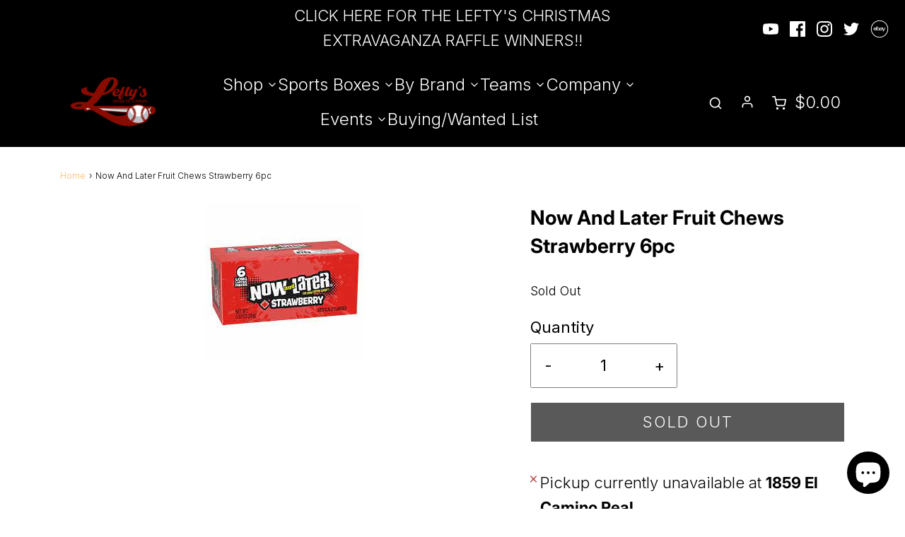

--- FILE ---
content_type: text/html; charset=utf-8
request_url: https://leftyssportscards.com/products/now-and-later-fruit-chews-strawberry-6pc
body_size: 37750
content:
<!DOCTYPE html>
<!--[if lt IE 7 ]><html class="no-js ie ie6" lang="en"> <![endif]-->
<!--[if IE 7 ]><html class="no-js ie ie7" lang="en"> <![endif]-->
<!--[if IE 8 ]><html class="no-js ie ie8" lang="en"> <![endif]-->
<!--[if (gte IE 9)|!(IE)]><!-->
<html class="no-js" lang="en">
<!--<![endif]-->
<head>


<!-- Meta Pixel Code -->
<script>
!function(f,b,e,v,n,t,s)
{if(f.fbq)return;n=f.fbq=function(){n.callMethod?
n.callMethod.apply(n,arguments):n.queue.push(arguments)};
if(!f._fbq)f._fbq=n;n.push=n;n.loaded=!0;n.version='2.0';
n.queue=[];t=b.createElement(e);t.async=!0;
t.src=v;s=b.getElementsByTagName(e)[0];
s.parentNode.insertBefore(t,s)}(window, document,'script',
'https://connect.facebook.net/en_US/fbevents.js');
fbq('init', '1125210678737939');
fbq('track', 'PageView');
</script>
<noscript><img height="1" width="1" style="display:none"
src="https://www.facebook.com/tr?id=1125210678737939&ev=PageView&noscript=1"
/></noscript>
<!-- End Meta Pixel Code -->
	<meta charset="utf-8">

	<!--[if lt IE 9]>
		<script src="//html5shim.googlecode.com/svn/trunk/html5.js"></script>
	<![endif]-->

	<title>
		Now And Later Fruit Chews Strawberry 6pc &ndash; Lefty&#39;s Sports
	</title>

	<script type="text/javascript">
		document.documentElement.className = document.documentElement.className.replace('no-js', 'js');
	</script>

	
	<meta name="description" content="This is a listing for one: Now And Later Fruit Chews Strawberry 6pc">
	

	
		<meta name="viewport" content="width=device-width, initial-scale=1, maximum-scale=1, user-scalable=0" />
	

	<!-- /snippets/social-meta-tags.liquid -->




<meta property="og:site_name" content="Lefty&#39;s Sports">
<meta property="og:url" content="https://leftyssportscards.com/products/now-and-later-fruit-chews-strawberry-6pc">
<meta property="og:title" content="Now And Later Fruit Chews Strawberry 6pc">
<meta property="og:type" content="product">
<meta property="og:description" content="This is a listing for one: Now And Later Fruit Chews Strawberry 6pc">

  <meta property="og:price:amount" content="0.99">
  <meta property="og:price:currency" content="USD">

<meta property="og:image" content="http://leftyssportscards.com/cdn/shop/files/download_75326c95-4677-4b5b-97f1-37a86c8c629f_1200x1200.jpg?v=1690132231">
<meta property="og:image:alt" content="Now And Later Fruit Chews Strawberry 6pc">
<meta property="og:image:secure_url" content="https://leftyssportscards.com/cdn/shop/files/download_75326c95-4677-4b5b-97f1-37a86c8c629f_1200x1200.jpg?v=1690132231">


  <meta name="twitter:site" content="@">

<meta name="twitter:card" content="summary_large_image">
<meta name="twitter:title" content="Now And Later Fruit Chews Strawberry 6pc">
<meta name="twitter:description" content="This is a listing for one: Now And Later Fruit Chews Strawberry 6pc">

	<style>
/*============================================================================
  Typography
==============================================================================*/





@font-face {
  font-family: Inter;
  font-weight: 700;
  font-style: normal;
  font-display: swap;
  src: url("//leftyssportscards.com/cdn/fonts/inter/inter_n7.02711e6b374660cfc7915d1afc1c204e633421e4.woff2") format("woff2"),
       url("//leftyssportscards.com/cdn/fonts/inter/inter_n7.6dab87426f6b8813070abd79972ceaf2f8d3b012.woff") format("woff");
}

@font-face {
  font-family: Inter;
  font-weight: 300;
  font-style: normal;
  font-display: swap;
  src: url("//leftyssportscards.com/cdn/fonts/inter/inter_n3.6faba940d2e90c9f1c2e0c5c2750b84af59fecc0.woff2") format("woff2"),
       url("//leftyssportscards.com/cdn/fonts/inter/inter_n3.413aa818ec2103383c4ac7c3744c464d04b4db49.woff") format("woff");
}

@font-face {
  font-family: Inter;
  font-weight: 600;
  font-style: normal;
  font-display: swap;
  src: url("//leftyssportscards.com/cdn/fonts/inter/inter_n6.771af0474a71b3797eb38f3487d6fb79d43b6877.woff2") format("woff2"),
       url("//leftyssportscards.com/cdn/fonts/inter/inter_n6.88c903d8f9e157d48b73b7777d0642925bcecde7.woff") format("woff");
}




  @font-face {
  font-family: Inter;
  font-weight: 400;
  font-style: normal;
  font-display: swap;
  src: url("//leftyssportscards.com/cdn/fonts/inter/inter_n4.b2a3f24c19b4de56e8871f609e73ca7f6d2e2bb9.woff2") format("woff2"),
       url("//leftyssportscards.com/cdn/fonts/inter/inter_n4.af8052d517e0c9ffac7b814872cecc27ae1fa132.woff") format("woff");
}




  @font-face {
  font-family: Inter;
  font-weight: 300;
  font-style: italic;
  font-display: swap;
  src: url("//leftyssportscards.com/cdn/fonts/inter/inter_i3.6d51b5c1aff0e6286c06ee460a22e95b7c89d160.woff2") format("woff2"),
       url("//leftyssportscards.com/cdn/fonts/inter/inter_i3.125e6a7560f210d08832797e294849204cda4973.woff") format("woff");
}




  @font-face {
  font-family: Inter;
  font-weight: 400;
  font-style: italic;
  font-display: swap;
  src: url("//leftyssportscards.com/cdn/fonts/inter/inter_i4.feae1981dda792ab80d117249d9c7e0f1017e5b3.woff2") format("woff2"),
       url("//leftyssportscards.com/cdn/fonts/inter/inter_i4.62773b7113d5e5f02c71486623cf828884c85c6e.woff") format("woff");
}



/*============================================================================
  #General Variables
==============================================================================*/

:root {
  --page-background: #ffffff;

  --color-primary: #000000;
  --disabled-color-primary: rgba(0, 0, 0, 0.5);
  --color-primary-opacity: rgba(0, 0, 0, 0.03);
  --link-color: #ffb563;
  --active-link-color: #ffd29d;

  --button-background-color: #000000;
  --button-background-hover-color: #000000;
  --button-background-hover-color-lighten: #0d0d0d;
  --button-text-color: #ffd29d;

  --sale-color: #242424;
  --sale-text-color: #ffffff;
  --sale-color-faint: rgba(36, 36, 36, 0.1);
  --sold-out-color: #000000;
  --sold-out-text-color: #ffffff;

  --header-background: #000000;
  --header-text: #ffffff;
  --header-border-color: rgba(255, 255, 255, 0.1);
  --header-hover-background-color: rgba(255, 255, 255, 0.1);
  --header-overlay-text: #ffd29d;

  --sticky-header-background: #000000;
  --sticky-header-text: #ffffff;
  --sticky-header-border: rgba(255, 255, 255, 0.1);

  --mobile-menu-text: #ffffff;
  --mobile-menu-background: #000000;
  --mobile-menu-border-color: rgba(255, 255, 255, 0.5);

  --footer-background: #000000;
  --footer-text: #ffffff;
  --footer-hover-background-color: rgba(255, 255, 255, 0.1);


  --pop-up-text: #000000;
  --pop-up-background: #fff;

  --secondary-color: rgba(0, 0, 0, 1) !default;
  --select-padding: 5px;
  --select-radius: 2px !default;

  --border-color: rgba(0, 0, 0, 0.5);
  --border-search: rgba(255, 255, 255, 0.1);
  --border-color-subtle: rgba(0, 0, 0, 0.1);
  --border-color-subtle-darken: #000000;

  --color-scheme-light-background: #008b15;
  --color-scheme-light-background-hover: rgba(0, 139, 21, 0.1);
  --color-scheme-light-text: #ff0a0a;
  --color-scheme-light-text-hover: rgba(255, 10, 10, 0.7);
  --color-scheme-light-input-hover: rgba(255, 10, 10, 0.1);

  --color-scheme-accent-background: #ffd29d;
  --color-scheme-accent-background-hover: rgba(255, 210, 157, 0.1);
  --color-scheme-accent-text: #000;
  --color-scheme-accent-text-hover: rgba(0, 0, 0, 0.7);
  --color-scheme-accent-input-hover: rgba(0, 0, 0, 0.1);

  --color-scheme-dark-background: #000000;
  --color-scheme-dark-background-hover: rgba(0, 0, 0, 0.1);
  --color-scheme-dark-text: #000000;
  --color-scheme-dark-text-hover: rgba(0, 0, 0, 0.7);
  --color-scheme-dark-input-hover: rgba(0, 0, 0, 0.1);

  --header-font-stack: Inter, sans-serif;
  --header-font-weight: 700;
  --header-font-style: normal;
  --header-font-transform: none;

  
  --header-letter-spacing: normal;
  

  --body-font-stack: Inter, sans-serif;
  --body-font-weight: 300;
  --body-font-style: normal;
  --body-font-size-int: 22;
  --body-font-size: 22px;

  --subheading-font-stack: Inter, sans-serif;
  --subheading-font-weight: 600;
  --subheading-font-style: normal;
  --subheading-font-transform: uppercase;
  --subheading-case: uppercase;

  
  --heading-base: 40;
  --subheading-base: 14;
  --subheading-2-font-size: 16px;
  --subheading-2-line-height: 20px;
  --product-titles: 28;
  --subpage-header: 28;
  --subpage-header-px: 28px;
  --subpage-header-line-height: 40px;
  --heading-font-size: 40px;
  --heading-line-height: 52px;
  --subheading-font-size: 14px;
  --subheading-line-height: 18px;
  

  --color-image-overlay: #000;
  --color-image-overlay-text: #fff;
  --image-overlay-opacity: calc(60 / 100);

  --flexslider-icon-eot: //leftyssportscards.com/cdn/shop/t/8/assets/flexslider-icon.eot?v=70838442330258149421681799330;
  --flexslider-icon-eot-ie: //leftyssportscards.com/cdn/shop/t/8/assets/flexslider-icon.eot%23iefix?v=5778;
  --flexslider-icon-woff: //leftyssportscards.com/cdn/shop/t/8/assets/flexslider-icon.eot?v=70838442330258149421681799330;
  --flexslider-icon-ttf: //leftyssportscards.com/cdn/shop/t/8/assets/flexslider-icon.eot?v=70838442330258149421681799330;
  --flexslider-icon-svg: //leftyssportscards.com/cdn/shop/t/8/assets/flexslider-icon.eot?v=70838442330258149421681799330;

  --delete-button-png: //leftyssportscards.com/cdn/shop/t/8/assets/delete.png?v=5778;
  --loader-svg: //leftyssportscards.com/cdn/shop/t/8/assets/loader.svg?v=119822953187440061741681799330;

  
  --mobile-menu-link-transform: none;
  --mobile-menu-link-letter-spacing: 0;
  

  
  --buttons-transform: uppercase;
  --buttons-letter-spacing: 2px;
  

  
    --button-font-family: var(--body-font-stack);
    --button-font-weight: var(--body-font-weight);
    --button-font-style: var(--body-font-style);
    --button-font-size: var(--body-font-size);
  

  
    --button-font-size-int: calc(var(--body-font-size-int) - 2);
  

  
    --subheading-letter-spacing: 1px;
  

  
    --nav-font-family: var(--subheading-font-stack);
    --nav-font-weight: var(--subheading-font-weight);
    --nav-font-style: var(--subheading-font-style);
  

  
    --nav-text-transform: none;
    --nav-letter-spacing: 0;
  

  
    --nav-font-size-int: var(--body-font-size-int);
  

  --password-text-color: #000000;
  --password-error-background: #feebeb;
  --password-error-text: #7e1412;
  --password-login-background: #111111;
  --password-login-text: #b8b8b8;
  --password-btn-text: #ffffff;
  --password-btn-background: #000000;
  --password-btn-background-success: #4caf50;
  --success-color: #28a745;
  --error-color: #b94a48;
}
</style>


	<link rel="canonical" href="https://leftyssportscards.com/products/now-and-later-fruit-chews-strawberry-6pc" />

	<!-- CSS -->
	<style>
/*============================================================================
  Typography
==============================================================================*/





@font-face {
  font-family: Inter;
  font-weight: 700;
  font-style: normal;
  font-display: swap;
  src: url("//leftyssportscards.com/cdn/fonts/inter/inter_n7.02711e6b374660cfc7915d1afc1c204e633421e4.woff2") format("woff2"),
       url("//leftyssportscards.com/cdn/fonts/inter/inter_n7.6dab87426f6b8813070abd79972ceaf2f8d3b012.woff") format("woff");
}

@font-face {
  font-family: Inter;
  font-weight: 300;
  font-style: normal;
  font-display: swap;
  src: url("//leftyssportscards.com/cdn/fonts/inter/inter_n3.6faba940d2e90c9f1c2e0c5c2750b84af59fecc0.woff2") format("woff2"),
       url("//leftyssportscards.com/cdn/fonts/inter/inter_n3.413aa818ec2103383c4ac7c3744c464d04b4db49.woff") format("woff");
}

@font-face {
  font-family: Inter;
  font-weight: 600;
  font-style: normal;
  font-display: swap;
  src: url("//leftyssportscards.com/cdn/fonts/inter/inter_n6.771af0474a71b3797eb38f3487d6fb79d43b6877.woff2") format("woff2"),
       url("//leftyssportscards.com/cdn/fonts/inter/inter_n6.88c903d8f9e157d48b73b7777d0642925bcecde7.woff") format("woff");
}




  @font-face {
  font-family: Inter;
  font-weight: 400;
  font-style: normal;
  font-display: swap;
  src: url("//leftyssportscards.com/cdn/fonts/inter/inter_n4.b2a3f24c19b4de56e8871f609e73ca7f6d2e2bb9.woff2") format("woff2"),
       url("//leftyssportscards.com/cdn/fonts/inter/inter_n4.af8052d517e0c9ffac7b814872cecc27ae1fa132.woff") format("woff");
}




  @font-face {
  font-family: Inter;
  font-weight: 300;
  font-style: italic;
  font-display: swap;
  src: url("//leftyssportscards.com/cdn/fonts/inter/inter_i3.6d51b5c1aff0e6286c06ee460a22e95b7c89d160.woff2") format("woff2"),
       url("//leftyssportscards.com/cdn/fonts/inter/inter_i3.125e6a7560f210d08832797e294849204cda4973.woff") format("woff");
}




  @font-face {
  font-family: Inter;
  font-weight: 400;
  font-style: italic;
  font-display: swap;
  src: url("//leftyssportscards.com/cdn/fonts/inter/inter_i4.feae1981dda792ab80d117249d9c7e0f1017e5b3.woff2") format("woff2"),
       url("//leftyssportscards.com/cdn/fonts/inter/inter_i4.62773b7113d5e5f02c71486623cf828884c85c6e.woff") format("woff");
}



/*============================================================================
  #General Variables
==============================================================================*/

:root {
  --page-background: #ffffff;

  --color-primary: #000000;
  --disabled-color-primary: rgba(0, 0, 0, 0.5);
  --color-primary-opacity: rgba(0, 0, 0, 0.03);
  --link-color: #ffb563;
  --active-link-color: #ffd29d;

  --button-background-color: #000000;
  --button-background-hover-color: #000000;
  --button-background-hover-color-lighten: #0d0d0d;
  --button-text-color: #ffd29d;

  --sale-color: #242424;
  --sale-text-color: #ffffff;
  --sale-color-faint: rgba(36, 36, 36, 0.1);
  --sold-out-color: #000000;
  --sold-out-text-color: #ffffff;

  --header-background: #000000;
  --header-text: #ffffff;
  --header-border-color: rgba(255, 255, 255, 0.1);
  --header-hover-background-color: rgba(255, 255, 255, 0.1);
  --header-overlay-text: #ffd29d;

  --sticky-header-background: #000000;
  --sticky-header-text: #ffffff;
  --sticky-header-border: rgba(255, 255, 255, 0.1);

  --mobile-menu-text: #ffffff;
  --mobile-menu-background: #000000;
  --mobile-menu-border-color: rgba(255, 255, 255, 0.5);

  --footer-background: #000000;
  --footer-text: #ffffff;
  --footer-hover-background-color: rgba(255, 255, 255, 0.1);


  --pop-up-text: #000000;
  --pop-up-background: #fff;

  --secondary-color: rgba(0, 0, 0, 1) !default;
  --select-padding: 5px;
  --select-radius: 2px !default;

  --border-color: rgba(0, 0, 0, 0.5);
  --border-search: rgba(255, 255, 255, 0.1);
  --border-color-subtle: rgba(0, 0, 0, 0.1);
  --border-color-subtle-darken: #000000;

  --color-scheme-light-background: #008b15;
  --color-scheme-light-background-hover: rgba(0, 139, 21, 0.1);
  --color-scheme-light-text: #ff0a0a;
  --color-scheme-light-text-hover: rgba(255, 10, 10, 0.7);
  --color-scheme-light-input-hover: rgba(255, 10, 10, 0.1);

  --color-scheme-accent-background: #ffd29d;
  --color-scheme-accent-background-hover: rgba(255, 210, 157, 0.1);
  --color-scheme-accent-text: #000;
  --color-scheme-accent-text-hover: rgba(0, 0, 0, 0.7);
  --color-scheme-accent-input-hover: rgba(0, 0, 0, 0.1);

  --color-scheme-dark-background: #000000;
  --color-scheme-dark-background-hover: rgba(0, 0, 0, 0.1);
  --color-scheme-dark-text: #000000;
  --color-scheme-dark-text-hover: rgba(0, 0, 0, 0.7);
  --color-scheme-dark-input-hover: rgba(0, 0, 0, 0.1);

  --header-font-stack: Inter, sans-serif;
  --header-font-weight: 700;
  --header-font-style: normal;
  --header-font-transform: none;

  
  --header-letter-spacing: normal;
  

  --body-font-stack: Inter, sans-serif;
  --body-font-weight: 300;
  --body-font-style: normal;
  --body-font-size-int: 22;
  --body-font-size: 22px;

  --subheading-font-stack: Inter, sans-serif;
  --subheading-font-weight: 600;
  --subheading-font-style: normal;
  --subheading-font-transform: uppercase;
  --subheading-case: uppercase;

  
  --heading-base: 40;
  --subheading-base: 14;
  --subheading-2-font-size: 16px;
  --subheading-2-line-height: 20px;
  --product-titles: 28;
  --subpage-header: 28;
  --subpage-header-px: 28px;
  --subpage-header-line-height: 40px;
  --heading-font-size: 40px;
  --heading-line-height: 52px;
  --subheading-font-size: 14px;
  --subheading-line-height: 18px;
  

  --color-image-overlay: #000;
  --color-image-overlay-text: #fff;
  --image-overlay-opacity: calc(60 / 100);

  --flexslider-icon-eot: //leftyssportscards.com/cdn/shop/t/8/assets/flexslider-icon.eot?v=70838442330258149421681799330;
  --flexslider-icon-eot-ie: //leftyssportscards.com/cdn/shop/t/8/assets/flexslider-icon.eot%23iefix?v=5778;
  --flexslider-icon-woff: //leftyssportscards.com/cdn/shop/t/8/assets/flexslider-icon.eot?v=70838442330258149421681799330;
  --flexslider-icon-ttf: //leftyssportscards.com/cdn/shop/t/8/assets/flexslider-icon.eot?v=70838442330258149421681799330;
  --flexslider-icon-svg: //leftyssportscards.com/cdn/shop/t/8/assets/flexslider-icon.eot?v=70838442330258149421681799330;

  --delete-button-png: //leftyssportscards.com/cdn/shop/t/8/assets/delete.png?v=5778;
  --loader-svg: //leftyssportscards.com/cdn/shop/t/8/assets/loader.svg?v=119822953187440061741681799330;

  
  --mobile-menu-link-transform: none;
  --mobile-menu-link-letter-spacing: 0;
  

  
  --buttons-transform: uppercase;
  --buttons-letter-spacing: 2px;
  

  
    --button-font-family: var(--body-font-stack);
    --button-font-weight: var(--body-font-weight);
    --button-font-style: var(--body-font-style);
    --button-font-size: var(--body-font-size);
  

  
    --button-font-size-int: calc(var(--body-font-size-int) - 2);
  

  
    --subheading-letter-spacing: 1px;
  

  
    --nav-font-family: var(--subheading-font-stack);
    --nav-font-weight: var(--subheading-font-weight);
    --nav-font-style: var(--subheading-font-style);
  

  
    --nav-text-transform: none;
    --nav-letter-spacing: 0;
  

  
    --nav-font-size-int: var(--body-font-size-int);
  

  --password-text-color: #000000;
  --password-error-background: #feebeb;
  --password-error-text: #7e1412;
  --password-login-background: #111111;
  --password-login-text: #b8b8b8;
  --password-btn-text: #ffffff;
  --password-btn-background: #000000;
  --password-btn-background-success: #4caf50;
  --success-color: #28a745;
  --error-color: #b94a48;
}
</style>


	
		<link rel="preload" href="//leftyssportscards.com/cdn/shop/t/8/assets/theme-product.min.css?v=133584828694425312671681799330" as="style">
	  	<link href="//leftyssportscards.com/cdn/shop/t/8/assets/theme-product.min.css?v=133584828694425312671681799330" rel="stylesheet" type="text/css" media="all" />
	

	<link href="//leftyssportscards.com/cdn/shop/t/8/assets/custom.css?v=114804109497601393931764317795" rel="stylesheet" type="text/css" media="all" />
    <link href="//leftyssportscards.com/cdn/shop/t/8/assets/slick.css?v=113328204232637014541683613472" rel="stylesheet" type="text/css" media="all" />
    
	



	

	<link rel="sitemap" type="application/xml" title="Sitemap" href="/sitemap.xml" />

	<script>window.performance && window.performance.mark && window.performance.mark('shopify.content_for_header.start');</script><meta name="facebook-domain-verification" content="f9a7a8cza54urzpszl55jyb2tir6wb">
<meta id="shopify-digital-wallet" name="shopify-digital-wallet" content="/51697221813/digital_wallets/dialog">
<meta name="shopify-checkout-api-token" content="d1f553d3b416e8763c033fc24dad3f17">
<meta id="in-context-paypal-metadata" data-shop-id="51697221813" data-venmo-supported="false" data-environment="production" data-locale="en_US" data-paypal-v4="true" data-currency="USD">
<link rel="alternate" type="application/json+oembed" href="https://leftyssportscards.com/products/now-and-later-fruit-chews-strawberry-6pc.oembed">
<script async="async" src="/checkouts/internal/preloads.js?locale=en-US"></script>
<link rel="preconnect" href="https://shop.app" crossorigin="anonymous">
<script async="async" src="https://shop.app/checkouts/internal/preloads.js?locale=en-US&shop_id=51697221813" crossorigin="anonymous"></script>
<script id="apple-pay-shop-capabilities" type="application/json">{"shopId":51697221813,"countryCode":"US","currencyCode":"USD","merchantCapabilities":["supports3DS"],"merchantId":"gid:\/\/shopify\/Shop\/51697221813","merchantName":"Lefty's Sports","requiredBillingContactFields":["postalAddress","email","phone"],"requiredShippingContactFields":["postalAddress","email","phone"],"shippingType":"shipping","supportedNetworks":["visa","masterCard","amex","discover","elo","jcb"],"total":{"type":"pending","label":"Lefty's Sports","amount":"1.00"},"shopifyPaymentsEnabled":true,"supportsSubscriptions":true}</script>
<script id="shopify-features" type="application/json">{"accessToken":"d1f553d3b416e8763c033fc24dad3f17","betas":["rich-media-storefront-analytics"],"domain":"leftyssportscards.com","predictiveSearch":true,"shopId":51697221813,"locale":"en"}</script>
<script>var Shopify = Shopify || {};
Shopify.shop = "leftys-sports.myshopify.com";
Shopify.locale = "en";
Shopify.currency = {"active":"USD","rate":"1.0"};
Shopify.country = "US";
Shopify.theme = {"name":"Copy of Copy of New Development of Envy - Red B...","id":131057713333,"schema_name":"Envy","schema_version":"27.0.0","theme_store_id":411,"role":"main"};
Shopify.theme.handle = "null";
Shopify.theme.style = {"id":null,"handle":null};
Shopify.cdnHost = "leftyssportscards.com/cdn";
Shopify.routes = Shopify.routes || {};
Shopify.routes.root = "/";</script>
<script type="module">!function(o){(o.Shopify=o.Shopify||{}).modules=!0}(window);</script>
<script>!function(o){function n(){var o=[];function n(){o.push(Array.prototype.slice.apply(arguments))}return n.q=o,n}var t=o.Shopify=o.Shopify||{};t.loadFeatures=n(),t.autoloadFeatures=n()}(window);</script>
<script>
  window.ShopifyPay = window.ShopifyPay || {};
  window.ShopifyPay.apiHost = "shop.app\/pay";
  window.ShopifyPay.redirectState = null;
</script>
<script id="shop-js-analytics" type="application/json">{"pageType":"product"}</script>
<script defer="defer" async type="module" src="//leftyssportscards.com/cdn/shopifycloud/shop-js/modules/v2/client.init-shop-cart-sync_BT-GjEfc.en.esm.js"></script>
<script defer="defer" async type="module" src="//leftyssportscards.com/cdn/shopifycloud/shop-js/modules/v2/chunk.common_D58fp_Oc.esm.js"></script>
<script defer="defer" async type="module" src="//leftyssportscards.com/cdn/shopifycloud/shop-js/modules/v2/chunk.modal_xMitdFEc.esm.js"></script>
<script type="module">
  await import("//leftyssportscards.com/cdn/shopifycloud/shop-js/modules/v2/client.init-shop-cart-sync_BT-GjEfc.en.esm.js");
await import("//leftyssportscards.com/cdn/shopifycloud/shop-js/modules/v2/chunk.common_D58fp_Oc.esm.js");
await import("//leftyssportscards.com/cdn/shopifycloud/shop-js/modules/v2/chunk.modal_xMitdFEc.esm.js");

  window.Shopify.SignInWithShop?.initShopCartSync?.({"fedCMEnabled":true,"windoidEnabled":true});

</script>
<script>
  window.Shopify = window.Shopify || {};
  if (!window.Shopify.featureAssets) window.Shopify.featureAssets = {};
  window.Shopify.featureAssets['shop-js'] = {"shop-cart-sync":["modules/v2/client.shop-cart-sync_DZOKe7Ll.en.esm.js","modules/v2/chunk.common_D58fp_Oc.esm.js","modules/v2/chunk.modal_xMitdFEc.esm.js"],"init-fed-cm":["modules/v2/client.init-fed-cm_B6oLuCjv.en.esm.js","modules/v2/chunk.common_D58fp_Oc.esm.js","modules/v2/chunk.modal_xMitdFEc.esm.js"],"shop-cash-offers":["modules/v2/client.shop-cash-offers_D2sdYoxE.en.esm.js","modules/v2/chunk.common_D58fp_Oc.esm.js","modules/v2/chunk.modal_xMitdFEc.esm.js"],"shop-login-button":["modules/v2/client.shop-login-button_QeVjl5Y3.en.esm.js","modules/v2/chunk.common_D58fp_Oc.esm.js","modules/v2/chunk.modal_xMitdFEc.esm.js"],"pay-button":["modules/v2/client.pay-button_DXTOsIq6.en.esm.js","modules/v2/chunk.common_D58fp_Oc.esm.js","modules/v2/chunk.modal_xMitdFEc.esm.js"],"shop-button":["modules/v2/client.shop-button_DQZHx9pm.en.esm.js","modules/v2/chunk.common_D58fp_Oc.esm.js","modules/v2/chunk.modal_xMitdFEc.esm.js"],"avatar":["modules/v2/client.avatar_BTnouDA3.en.esm.js"],"init-windoid":["modules/v2/client.init-windoid_CR1B-cfM.en.esm.js","modules/v2/chunk.common_D58fp_Oc.esm.js","modules/v2/chunk.modal_xMitdFEc.esm.js"],"init-shop-for-new-customer-accounts":["modules/v2/client.init-shop-for-new-customer-accounts_C_vY_xzh.en.esm.js","modules/v2/client.shop-login-button_QeVjl5Y3.en.esm.js","modules/v2/chunk.common_D58fp_Oc.esm.js","modules/v2/chunk.modal_xMitdFEc.esm.js"],"init-shop-email-lookup-coordinator":["modules/v2/client.init-shop-email-lookup-coordinator_BI7n9ZSv.en.esm.js","modules/v2/chunk.common_D58fp_Oc.esm.js","modules/v2/chunk.modal_xMitdFEc.esm.js"],"init-shop-cart-sync":["modules/v2/client.init-shop-cart-sync_BT-GjEfc.en.esm.js","modules/v2/chunk.common_D58fp_Oc.esm.js","modules/v2/chunk.modal_xMitdFEc.esm.js"],"shop-toast-manager":["modules/v2/client.shop-toast-manager_DiYdP3xc.en.esm.js","modules/v2/chunk.common_D58fp_Oc.esm.js","modules/v2/chunk.modal_xMitdFEc.esm.js"],"init-customer-accounts":["modules/v2/client.init-customer-accounts_D9ZNqS-Q.en.esm.js","modules/v2/client.shop-login-button_QeVjl5Y3.en.esm.js","modules/v2/chunk.common_D58fp_Oc.esm.js","modules/v2/chunk.modal_xMitdFEc.esm.js"],"init-customer-accounts-sign-up":["modules/v2/client.init-customer-accounts-sign-up_iGw4briv.en.esm.js","modules/v2/client.shop-login-button_QeVjl5Y3.en.esm.js","modules/v2/chunk.common_D58fp_Oc.esm.js","modules/v2/chunk.modal_xMitdFEc.esm.js"],"shop-follow-button":["modules/v2/client.shop-follow-button_CqMgW2wH.en.esm.js","modules/v2/chunk.common_D58fp_Oc.esm.js","modules/v2/chunk.modal_xMitdFEc.esm.js"],"checkout-modal":["modules/v2/client.checkout-modal_xHeaAweL.en.esm.js","modules/v2/chunk.common_D58fp_Oc.esm.js","modules/v2/chunk.modal_xMitdFEc.esm.js"],"shop-login":["modules/v2/client.shop-login_D91U-Q7h.en.esm.js","modules/v2/chunk.common_D58fp_Oc.esm.js","modules/v2/chunk.modal_xMitdFEc.esm.js"],"lead-capture":["modules/v2/client.lead-capture_BJmE1dJe.en.esm.js","modules/v2/chunk.common_D58fp_Oc.esm.js","modules/v2/chunk.modal_xMitdFEc.esm.js"],"payment-terms":["modules/v2/client.payment-terms_Ci9AEqFq.en.esm.js","modules/v2/chunk.common_D58fp_Oc.esm.js","modules/v2/chunk.modal_xMitdFEc.esm.js"]};
</script>
<script>(function() {
  var isLoaded = false;
  function asyncLoad() {
    if (isLoaded) return;
    isLoaded = true;
    var urls = ["https:\/\/cdn.zigpoll.com\/zigpoll-shopify-embed.js?accountId=65679fbe7c5c7e0e3123a99f\u0026shop=leftys-sports.myshopify.com"];
    for (var i = 0; i < urls.length; i++) {
      var s = document.createElement('script');
      s.type = 'text/javascript';
      s.async = true;
      s.src = urls[i];
      var x = document.getElementsByTagName('script')[0];
      x.parentNode.insertBefore(s, x);
    }
  };
  if(window.attachEvent) {
    window.attachEvent('onload', asyncLoad);
  } else {
    window.addEventListener('load', asyncLoad, false);
  }
})();</script>
<script id="__st">var __st={"a":51697221813,"offset":-28800,"reqid":"6d38e3af-7b35-4735-a80d-16ddd04b2dc2-1769205045","pageurl":"leftyssportscards.com\/products\/now-and-later-fruit-chews-strawberry-6pc","u":"27dba9ed005e","p":"product","rtyp":"product","rid":7477057650869};</script>
<script>window.ShopifyPaypalV4VisibilityTracking = true;</script>
<script id="captcha-bootstrap">!function(){'use strict';const t='contact',e='account',n='new_comment',o=[[t,t],['blogs',n],['comments',n],[t,'customer']],c=[[e,'customer_login'],[e,'guest_login'],[e,'recover_customer_password'],[e,'create_customer']],r=t=>t.map((([t,e])=>`form[action*='/${t}']:not([data-nocaptcha='true']) input[name='form_type'][value='${e}']`)).join(','),a=t=>()=>t?[...document.querySelectorAll(t)].map((t=>t.form)):[];function s(){const t=[...o],e=r(t);return a(e)}const i='password',u='form_key',d=['recaptcha-v3-token','g-recaptcha-response','h-captcha-response',i],f=()=>{try{return window.sessionStorage}catch{return}},m='__shopify_v',_=t=>t.elements[u];function p(t,e,n=!1){try{const o=window.sessionStorage,c=JSON.parse(o.getItem(e)),{data:r}=function(t){const{data:e,action:n}=t;return t[m]||n?{data:e,action:n}:{data:t,action:n}}(c);for(const[e,n]of Object.entries(r))t.elements[e]&&(t.elements[e].value=n);n&&o.removeItem(e)}catch(o){console.error('form repopulation failed',{error:o})}}const l='form_type',E='cptcha';function T(t){t.dataset[E]=!0}const w=window,h=w.document,L='Shopify',v='ce_forms',y='captcha';let A=!1;((t,e)=>{const n=(g='f06e6c50-85a8-45c8-87d0-21a2b65856fe',I='https://cdn.shopify.com/shopifycloud/storefront-forms-hcaptcha/ce_storefront_forms_captcha_hcaptcha.v1.5.2.iife.js',D={infoText:'Protected by hCaptcha',privacyText:'Privacy',termsText:'Terms'},(t,e,n)=>{const o=w[L][v],c=o.bindForm;if(c)return c(t,g,e,D).then(n);var r;o.q.push([[t,g,e,D],n]),r=I,A||(h.body.append(Object.assign(h.createElement('script'),{id:'captcha-provider',async:!0,src:r})),A=!0)});var g,I,D;w[L]=w[L]||{},w[L][v]=w[L][v]||{},w[L][v].q=[],w[L][y]=w[L][y]||{},w[L][y].protect=function(t,e){n(t,void 0,e),T(t)},Object.freeze(w[L][y]),function(t,e,n,w,h,L){const[v,y,A,g]=function(t,e,n){const i=e?o:[],u=t?c:[],d=[...i,...u],f=r(d),m=r(i),_=r(d.filter((([t,e])=>n.includes(e))));return[a(f),a(m),a(_),s()]}(w,h,L),I=t=>{const e=t.target;return e instanceof HTMLFormElement?e:e&&e.form},D=t=>v().includes(t);t.addEventListener('submit',(t=>{const e=I(t);if(!e)return;const n=D(e)&&!e.dataset.hcaptchaBound&&!e.dataset.recaptchaBound,o=_(e),c=g().includes(e)&&(!o||!o.value);(n||c)&&t.preventDefault(),c&&!n&&(function(t){try{if(!f())return;!function(t){const e=f();if(!e)return;const n=_(t);if(!n)return;const o=n.value;o&&e.removeItem(o)}(t);const e=Array.from(Array(32),(()=>Math.random().toString(36)[2])).join('');!function(t,e){_(t)||t.append(Object.assign(document.createElement('input'),{type:'hidden',name:u})),t.elements[u].value=e}(t,e),function(t,e){const n=f();if(!n)return;const o=[...t.querySelectorAll(`input[type='${i}']`)].map((({name:t})=>t)),c=[...d,...o],r={};for(const[a,s]of new FormData(t).entries())c.includes(a)||(r[a]=s);n.setItem(e,JSON.stringify({[m]:1,action:t.action,data:r}))}(t,e)}catch(e){console.error('failed to persist form',e)}}(e),e.submit())}));const S=(t,e)=>{t&&!t.dataset[E]&&(n(t,e.some((e=>e===t))),T(t))};for(const o of['focusin','change'])t.addEventListener(o,(t=>{const e=I(t);D(e)&&S(e,y())}));const B=e.get('form_key'),M=e.get(l),P=B&&M;t.addEventListener('DOMContentLoaded',(()=>{const t=y();if(P)for(const e of t)e.elements[l].value===M&&p(e,B);[...new Set([...A(),...v().filter((t=>'true'===t.dataset.shopifyCaptcha))])].forEach((e=>S(e,t)))}))}(h,new URLSearchParams(w.location.search),n,t,e,['guest_login'])})(!0,!0)}();</script>
<script integrity="sha256-4kQ18oKyAcykRKYeNunJcIwy7WH5gtpwJnB7kiuLZ1E=" data-source-attribution="shopify.loadfeatures" defer="defer" src="//leftyssportscards.com/cdn/shopifycloud/storefront/assets/storefront/load_feature-a0a9edcb.js" crossorigin="anonymous"></script>
<script crossorigin="anonymous" defer="defer" src="//leftyssportscards.com/cdn/shopifycloud/storefront/assets/shopify_pay/storefront-65b4c6d7.js?v=20250812"></script>
<script data-source-attribution="shopify.dynamic_checkout.dynamic.init">var Shopify=Shopify||{};Shopify.PaymentButton=Shopify.PaymentButton||{isStorefrontPortableWallets:!0,init:function(){window.Shopify.PaymentButton.init=function(){};var t=document.createElement("script");t.src="https://leftyssportscards.com/cdn/shopifycloud/portable-wallets/latest/portable-wallets.en.js",t.type="module",document.head.appendChild(t)}};
</script>
<script data-source-attribution="shopify.dynamic_checkout.buyer_consent">
  function portableWalletsHideBuyerConsent(e){var t=document.getElementById("shopify-buyer-consent"),n=document.getElementById("shopify-subscription-policy-button");t&&n&&(t.classList.add("hidden"),t.setAttribute("aria-hidden","true"),n.removeEventListener("click",e))}function portableWalletsShowBuyerConsent(e){var t=document.getElementById("shopify-buyer-consent"),n=document.getElementById("shopify-subscription-policy-button");t&&n&&(t.classList.remove("hidden"),t.removeAttribute("aria-hidden"),n.addEventListener("click",e))}window.Shopify?.PaymentButton&&(window.Shopify.PaymentButton.hideBuyerConsent=portableWalletsHideBuyerConsent,window.Shopify.PaymentButton.showBuyerConsent=portableWalletsShowBuyerConsent);
</script>
<script data-source-attribution="shopify.dynamic_checkout.cart.bootstrap">document.addEventListener("DOMContentLoaded",(function(){function t(){return document.querySelector("shopify-accelerated-checkout-cart, shopify-accelerated-checkout")}if(t())Shopify.PaymentButton.init();else{new MutationObserver((function(e,n){t()&&(Shopify.PaymentButton.init(),n.disconnect())})).observe(document.body,{childList:!0,subtree:!0})}}));
</script>
<link id="shopify-accelerated-checkout-styles" rel="stylesheet" media="screen" href="https://leftyssportscards.com/cdn/shopifycloud/portable-wallets/latest/accelerated-checkout-backwards-compat.css" crossorigin="anonymous">
<style id="shopify-accelerated-checkout-cart">
        #shopify-buyer-consent {
  margin-top: 1em;
  display: inline-block;
  width: 100%;
}

#shopify-buyer-consent.hidden {
  display: none;
}

#shopify-subscription-policy-button {
  background: none;
  border: none;
  padding: 0;
  text-decoration: underline;
  font-size: inherit;
  cursor: pointer;
}

#shopify-subscription-policy-button::before {
  box-shadow: none;
}

      </style>

<script>window.performance && window.performance.mark && window.performance.mark('shopify.content_for_header.end');</script>

	<script type="text/javascript">
	window.lazySizesConfig = window.lazySizesConfig || {};
	window.lazySizesConfig.rias = window.lazySizesConfig.rias || {};

	// configure available widths to replace with the {width} placeholder
	window.lazySizesConfig.rias.widths = [150, 300, 600, 900, 1200, 1500, 1800, 2100];

	window.wetheme = {
		name: 'Envy',
	};
	</script>

	

	<script defer type="module" src="//leftyssportscards.com/cdn/shop/t/8/assets/theme.min.js?v=115956996754544873491681799330"></script>
	<script defer nomodule src="//leftyssportscards.com/cdn/shop/t/8/assets/theme.legacy.min.js?v=120831136126122178121681799330"></script>
    <script src="//leftyssportscards.com/cdn/shop/t/8/assets/jquery-min.js?v=115860211936397945481681799330"></script>
    <script src="//leftyssportscards.com/cdn/shop/t/8/assets/jquery_accordion.js?v=64709411461589543001681799330"></script>
    <script src="//leftyssportscards.com/cdn/shop/t/8/assets/slick-min.js?v=119177116428520753221681799330" defer="defer"></script>
    <script src="//leftyssportscards.com/cdn/shop/t/8/assets/custom.js?v=4997935134893884821683615010" defer="defer"></script>
 

<script>window.__pagefly_analytics_settings__ = {"acceptTracking":false};</script>
<!-- Google Tag Manager -->
  <script>
    (function(w,d,s,l,i){w[l]=w[l]||[];w[l].push({‘gtm.start’:
new Date().getTime(),event:‘gtm.js’});var f=d.getElementsByTagName(s)[0],
j=d.createElement(s),dl=l!=‘dataLayer’?‘&l=‘+l:‘’;j.async=true;j.src=
’https://www.googletagmanager.com/gtm.js?id='+i+dl;f.parentNode.insertBefore(j,f);
})(window,document,‘script’,‘dataLayer’,‘GTM-PLLXSP3’);
  </script>
  <!-- End Google Tag Manager -->
  
 <!-- BEGIN app block: shopify://apps/klaviyo-email-marketing-sms/blocks/klaviyo-onsite-embed/2632fe16-c075-4321-a88b-50b567f42507 -->












  <script async src="https://static.klaviyo.com/onsite/js/SKQA7B/klaviyo.js?company_id=SKQA7B"></script>
  <script>!function(){if(!window.klaviyo){window._klOnsite=window._klOnsite||[];try{window.klaviyo=new Proxy({},{get:function(n,i){return"push"===i?function(){var n;(n=window._klOnsite).push.apply(n,arguments)}:function(){for(var n=arguments.length,o=new Array(n),w=0;w<n;w++)o[w]=arguments[w];var t="function"==typeof o[o.length-1]?o.pop():void 0,e=new Promise((function(n){window._klOnsite.push([i].concat(o,[function(i){t&&t(i),n(i)}]))}));return e}}})}catch(n){window.klaviyo=window.klaviyo||[],window.klaviyo.push=function(){var n;(n=window._klOnsite).push.apply(n,arguments)}}}}();</script>

  
    <script id="viewed_product">
      if (item == null) {
        var _learnq = _learnq || [];

        var MetafieldReviews = null
        var MetafieldYotpoRating = null
        var MetafieldYotpoCount = null
        var MetafieldLooxRating = null
        var MetafieldLooxCount = null
        var okendoProduct = null
        var okendoProductReviewCount = null
        var okendoProductReviewAverageValue = null
        try {
          // The following fields are used for Customer Hub recently viewed in order to add reviews.
          // This information is not part of __kla_viewed. Instead, it is part of __kla_viewed_reviewed_items
          MetafieldReviews = {};
          MetafieldYotpoRating = null
          MetafieldYotpoCount = null
          MetafieldLooxRating = null
          MetafieldLooxCount = null

          okendoProduct = null
          // If the okendo metafield is not legacy, it will error, which then requires the new json formatted data
          if (okendoProduct && 'error' in okendoProduct) {
            okendoProduct = null
          }
          okendoProductReviewCount = okendoProduct ? okendoProduct.reviewCount : null
          okendoProductReviewAverageValue = okendoProduct ? okendoProduct.reviewAverageValue : null
        } catch (error) {
          console.error('Error in Klaviyo onsite reviews tracking:', error);
        }

        var item = {
          Name: "Now And Later Fruit Chews Strawberry 6pc",
          ProductID: 7477057650869,
          Categories: ["Candy","Miscellaneous"],
          ImageURL: "https://leftyssportscards.com/cdn/shop/files/download_75326c95-4677-4b5b-97f1-37a86c8c629f_grande.jpg?v=1690132231",
          URL: "https://leftyssportscards.com/products/now-and-later-fruit-chews-strawberry-6pc",
          Brand: "Lefty's Sports",
          Price: "$0.99",
          Value: "0.99",
          CompareAtPrice: "$0.00"
        };
        _learnq.push(['track', 'Viewed Product', item]);
        _learnq.push(['trackViewedItem', {
          Title: item.Name,
          ItemId: item.ProductID,
          Categories: item.Categories,
          ImageUrl: item.ImageURL,
          Url: item.URL,
          Metadata: {
            Brand: item.Brand,
            Price: item.Price,
            Value: item.Value,
            CompareAtPrice: item.CompareAtPrice
          },
          metafields:{
            reviews: MetafieldReviews,
            yotpo:{
              rating: MetafieldYotpoRating,
              count: MetafieldYotpoCount,
            },
            loox:{
              rating: MetafieldLooxRating,
              count: MetafieldLooxCount,
            },
            okendo: {
              rating: okendoProductReviewAverageValue,
              count: okendoProductReviewCount,
            }
          }
        }]);
      }
    </script>
  




  <script>
    window.klaviyoReviewsProductDesignMode = false
  </script>







<!-- END app block --><script src="https://cdn.shopify.com/extensions/e8878072-2f6b-4e89-8082-94b04320908d/inbox-1254/assets/inbox-chat-loader.js" type="text/javascript" defer="defer"></script>
<link href="https://monorail-edge.shopifysvc.com" rel="dns-prefetch">
<script>(function(){if ("sendBeacon" in navigator && "performance" in window) {try {var session_token_from_headers = performance.getEntriesByType('navigation')[0].serverTiming.find(x => x.name == '_s').description;} catch {var session_token_from_headers = undefined;}var session_cookie_matches = document.cookie.match(/_shopify_s=([^;]*)/);var session_token_from_cookie = session_cookie_matches && session_cookie_matches.length === 2 ? session_cookie_matches[1] : "";var session_token = session_token_from_headers || session_token_from_cookie || "";function handle_abandonment_event(e) {var entries = performance.getEntries().filter(function(entry) {return /monorail-edge.shopifysvc.com/.test(entry.name);});if (!window.abandonment_tracked && entries.length === 0) {window.abandonment_tracked = true;var currentMs = Date.now();var navigation_start = performance.timing.navigationStart;var payload = {shop_id: 51697221813,url: window.location.href,navigation_start,duration: currentMs - navigation_start,session_token,page_type: "product"};window.navigator.sendBeacon("https://monorail-edge.shopifysvc.com/v1/produce", JSON.stringify({schema_id: "online_store_buyer_site_abandonment/1.1",payload: payload,metadata: {event_created_at_ms: currentMs,event_sent_at_ms: currentMs}}));}}window.addEventListener('pagehide', handle_abandonment_event);}}());</script>
<script id="web-pixels-manager-setup">(function e(e,d,r,n,o){if(void 0===o&&(o={}),!Boolean(null===(a=null===(i=window.Shopify)||void 0===i?void 0:i.analytics)||void 0===a?void 0:a.replayQueue)){var i,a;window.Shopify=window.Shopify||{};var t=window.Shopify;t.analytics=t.analytics||{};var s=t.analytics;s.replayQueue=[],s.publish=function(e,d,r){return s.replayQueue.push([e,d,r]),!0};try{self.performance.mark("wpm:start")}catch(e){}var l=function(){var e={modern:/Edge?\/(1{2}[4-9]|1[2-9]\d|[2-9]\d{2}|\d{4,})\.\d+(\.\d+|)|Firefox\/(1{2}[4-9]|1[2-9]\d|[2-9]\d{2}|\d{4,})\.\d+(\.\d+|)|Chrom(ium|e)\/(9{2}|\d{3,})\.\d+(\.\d+|)|(Maci|X1{2}).+ Version\/(15\.\d+|(1[6-9]|[2-9]\d|\d{3,})\.\d+)([,.]\d+|)( \(\w+\)|)( Mobile\/\w+|) Safari\/|Chrome.+OPR\/(9{2}|\d{3,})\.\d+\.\d+|(CPU[ +]OS|iPhone[ +]OS|CPU[ +]iPhone|CPU IPhone OS|CPU iPad OS)[ +]+(15[._]\d+|(1[6-9]|[2-9]\d|\d{3,})[._]\d+)([._]\d+|)|Android:?[ /-](13[3-9]|1[4-9]\d|[2-9]\d{2}|\d{4,})(\.\d+|)(\.\d+|)|Android.+Firefox\/(13[5-9]|1[4-9]\d|[2-9]\d{2}|\d{4,})\.\d+(\.\d+|)|Android.+Chrom(ium|e)\/(13[3-9]|1[4-9]\d|[2-9]\d{2}|\d{4,})\.\d+(\.\d+|)|SamsungBrowser\/([2-9]\d|\d{3,})\.\d+/,legacy:/Edge?\/(1[6-9]|[2-9]\d|\d{3,})\.\d+(\.\d+|)|Firefox\/(5[4-9]|[6-9]\d|\d{3,})\.\d+(\.\d+|)|Chrom(ium|e)\/(5[1-9]|[6-9]\d|\d{3,})\.\d+(\.\d+|)([\d.]+$|.*Safari\/(?![\d.]+ Edge\/[\d.]+$))|(Maci|X1{2}).+ Version\/(10\.\d+|(1[1-9]|[2-9]\d|\d{3,})\.\d+)([,.]\d+|)( \(\w+\)|)( Mobile\/\w+|) Safari\/|Chrome.+OPR\/(3[89]|[4-9]\d|\d{3,})\.\d+\.\d+|(CPU[ +]OS|iPhone[ +]OS|CPU[ +]iPhone|CPU IPhone OS|CPU iPad OS)[ +]+(10[._]\d+|(1[1-9]|[2-9]\d|\d{3,})[._]\d+)([._]\d+|)|Android:?[ /-](13[3-9]|1[4-9]\d|[2-9]\d{2}|\d{4,})(\.\d+|)(\.\d+|)|Mobile Safari.+OPR\/([89]\d|\d{3,})\.\d+\.\d+|Android.+Firefox\/(13[5-9]|1[4-9]\d|[2-9]\d{2}|\d{4,})\.\d+(\.\d+|)|Android.+Chrom(ium|e)\/(13[3-9]|1[4-9]\d|[2-9]\d{2}|\d{4,})\.\d+(\.\d+|)|Android.+(UC? ?Browser|UCWEB|U3)[ /]?(15\.([5-9]|\d{2,})|(1[6-9]|[2-9]\d|\d{3,})\.\d+)\.\d+|SamsungBrowser\/(5\.\d+|([6-9]|\d{2,})\.\d+)|Android.+MQ{2}Browser\/(14(\.(9|\d{2,})|)|(1[5-9]|[2-9]\d|\d{3,})(\.\d+|))(\.\d+|)|K[Aa][Ii]OS\/(3\.\d+|([4-9]|\d{2,})\.\d+)(\.\d+|)/},d=e.modern,r=e.legacy,n=navigator.userAgent;return n.match(d)?"modern":n.match(r)?"legacy":"unknown"}(),u="modern"===l?"modern":"legacy",c=(null!=n?n:{modern:"",legacy:""})[u],f=function(e){return[e.baseUrl,"/wpm","/b",e.hashVersion,"modern"===e.buildTarget?"m":"l",".js"].join("")}({baseUrl:d,hashVersion:r,buildTarget:u}),m=function(e){var d=e.version,r=e.bundleTarget,n=e.surface,o=e.pageUrl,i=e.monorailEndpoint;return{emit:function(e){var a=e.status,t=e.errorMsg,s=(new Date).getTime(),l=JSON.stringify({metadata:{event_sent_at_ms:s},events:[{schema_id:"web_pixels_manager_load/3.1",payload:{version:d,bundle_target:r,page_url:o,status:a,surface:n,error_msg:t},metadata:{event_created_at_ms:s}}]});if(!i)return console&&console.warn&&console.warn("[Web Pixels Manager] No Monorail endpoint provided, skipping logging."),!1;try{return self.navigator.sendBeacon.bind(self.navigator)(i,l)}catch(e){}var u=new XMLHttpRequest;try{return u.open("POST",i,!0),u.setRequestHeader("Content-Type","text/plain"),u.send(l),!0}catch(e){return console&&console.warn&&console.warn("[Web Pixels Manager] Got an unhandled error while logging to Monorail."),!1}}}}({version:r,bundleTarget:l,surface:e.surface,pageUrl:self.location.href,monorailEndpoint:e.monorailEndpoint});try{o.browserTarget=l,function(e){var d=e.src,r=e.async,n=void 0===r||r,o=e.onload,i=e.onerror,a=e.sri,t=e.scriptDataAttributes,s=void 0===t?{}:t,l=document.createElement("script"),u=document.querySelector("head"),c=document.querySelector("body");if(l.async=n,l.src=d,a&&(l.integrity=a,l.crossOrigin="anonymous"),s)for(var f in s)if(Object.prototype.hasOwnProperty.call(s,f))try{l.dataset[f]=s[f]}catch(e){}if(o&&l.addEventListener("load",o),i&&l.addEventListener("error",i),u)u.appendChild(l);else{if(!c)throw new Error("Did not find a head or body element to append the script");c.appendChild(l)}}({src:f,async:!0,onload:function(){if(!function(){var e,d;return Boolean(null===(d=null===(e=window.Shopify)||void 0===e?void 0:e.analytics)||void 0===d?void 0:d.initialized)}()){var d=window.webPixelsManager.init(e)||void 0;if(d){var r=window.Shopify.analytics;r.replayQueue.forEach((function(e){var r=e[0],n=e[1],o=e[2];d.publishCustomEvent(r,n,o)})),r.replayQueue=[],r.publish=d.publishCustomEvent,r.visitor=d.visitor,r.initialized=!0}}},onerror:function(){return m.emit({status:"failed",errorMsg:"".concat(f," has failed to load")})},sri:function(e){var d=/^sha384-[A-Za-z0-9+/=]+$/;return"string"==typeof e&&d.test(e)}(c)?c:"",scriptDataAttributes:o}),m.emit({status:"loading"})}catch(e){m.emit({status:"failed",errorMsg:(null==e?void 0:e.message)||"Unknown error"})}}})({shopId: 51697221813,storefrontBaseUrl: "https://leftyssportscards.com",extensionsBaseUrl: "https://extensions.shopifycdn.com/cdn/shopifycloud/web-pixels-manager",monorailEndpoint: "https://monorail-edge.shopifysvc.com/unstable/produce_batch",surface: "storefront-renderer",enabledBetaFlags: ["2dca8a86"],webPixelsConfigList: [{"id":"2730426549","configuration":"{\"accountID\":\"SKQA7B\",\"webPixelConfig\":\"eyJlbmFibGVBZGRlZFRvQ2FydEV2ZW50cyI6IHRydWV9\"}","eventPayloadVersion":"v1","runtimeContext":"STRICT","scriptVersion":"524f6c1ee37bacdca7657a665bdca589","type":"APP","apiClientId":123074,"privacyPurposes":["ANALYTICS","MARKETING"],"dataSharingAdjustments":{"protectedCustomerApprovalScopes":["read_customer_address","read_customer_email","read_customer_name","read_customer_personal_data","read_customer_phone"]}},{"id":"496238773","configuration":"{\"config\":\"{\\\"pixel_id\\\":\\\"G-3N0PXMNPBV\\\",\\\"gtag_events\\\":[{\\\"type\\\":\\\"purchase\\\",\\\"action_label\\\":\\\"G-3N0PXMNPBV\\\"},{\\\"type\\\":\\\"page_view\\\",\\\"action_label\\\":\\\"G-3N0PXMNPBV\\\"},{\\\"type\\\":\\\"view_item\\\",\\\"action_label\\\":\\\"G-3N0PXMNPBV\\\"},{\\\"type\\\":\\\"search\\\",\\\"action_label\\\":\\\"G-3N0PXMNPBV\\\"},{\\\"type\\\":\\\"add_to_cart\\\",\\\"action_label\\\":\\\"G-3N0PXMNPBV\\\"},{\\\"type\\\":\\\"begin_checkout\\\",\\\"action_label\\\":\\\"G-3N0PXMNPBV\\\"},{\\\"type\\\":\\\"add_payment_info\\\",\\\"action_label\\\":\\\"G-3N0PXMNPBV\\\"}],\\\"enable_monitoring_mode\\\":false}\"}","eventPayloadVersion":"v1","runtimeContext":"OPEN","scriptVersion":"b2a88bafab3e21179ed38636efcd8a93","type":"APP","apiClientId":1780363,"privacyPurposes":[],"dataSharingAdjustments":{"protectedCustomerApprovalScopes":["read_customer_address","read_customer_email","read_customer_name","read_customer_personal_data","read_customer_phone"]}},{"id":"244908213","configuration":"{\"pixel_id\":\"617650417683110\",\"pixel_type\":\"facebook_pixel\"}","eventPayloadVersion":"v1","runtimeContext":"OPEN","scriptVersion":"ca16bc87fe92b6042fbaa3acc2fbdaa6","type":"APP","apiClientId":2329312,"privacyPurposes":["ANALYTICS","MARKETING","SALE_OF_DATA"],"dataSharingAdjustments":{"protectedCustomerApprovalScopes":["read_customer_address","read_customer_email","read_customer_name","read_customer_personal_data","read_customer_phone"]}},{"id":"shopify-app-pixel","configuration":"{}","eventPayloadVersion":"v1","runtimeContext":"STRICT","scriptVersion":"0450","apiClientId":"shopify-pixel","type":"APP","privacyPurposes":["ANALYTICS","MARKETING"]},{"id":"shopify-custom-pixel","eventPayloadVersion":"v1","runtimeContext":"LAX","scriptVersion":"0450","apiClientId":"shopify-pixel","type":"CUSTOM","privacyPurposes":["ANALYTICS","MARKETING"]}],isMerchantRequest: false,initData: {"shop":{"name":"Lefty's Sports","paymentSettings":{"currencyCode":"USD"},"myshopifyDomain":"leftys-sports.myshopify.com","countryCode":"US","storefrontUrl":"https:\/\/leftyssportscards.com"},"customer":null,"cart":null,"checkout":null,"productVariants":[{"price":{"amount":0.99,"currencyCode":"USD"},"product":{"title":"Now And Later Fruit Chews Strawberry 6pc","vendor":"Lefty's Sports","id":"7477057650869","untranslatedTitle":"Now And Later Fruit Chews Strawberry 6pc","url":"\/products\/now-and-later-fruit-chews-strawberry-6pc","type":"Candy"},"id":"43056503128245","image":{"src":"\/\/leftyssportscards.com\/cdn\/shop\/files\/download_75326c95-4677-4b5b-97f1-37a86c8c629f.jpg?v=1690132231"},"sku":"","title":"Default Title","untranslatedTitle":"Default Title"}],"purchasingCompany":null},},"https://leftyssportscards.com/cdn","fcfee988w5aeb613cpc8e4bc33m6693e112",{"modern":"","legacy":""},{"shopId":"51697221813","storefrontBaseUrl":"https:\/\/leftyssportscards.com","extensionBaseUrl":"https:\/\/extensions.shopifycdn.com\/cdn\/shopifycloud\/web-pixels-manager","surface":"storefront-renderer","enabledBetaFlags":"[\"2dca8a86\"]","isMerchantRequest":"false","hashVersion":"fcfee988w5aeb613cpc8e4bc33m6693e112","publish":"custom","events":"[[\"page_viewed\",{}],[\"product_viewed\",{\"productVariant\":{\"price\":{\"amount\":0.99,\"currencyCode\":\"USD\"},\"product\":{\"title\":\"Now And Later Fruit Chews Strawberry 6pc\",\"vendor\":\"Lefty's Sports\",\"id\":\"7477057650869\",\"untranslatedTitle\":\"Now And Later Fruit Chews Strawberry 6pc\",\"url\":\"\/products\/now-and-later-fruit-chews-strawberry-6pc\",\"type\":\"Candy\"},\"id\":\"43056503128245\",\"image\":{\"src\":\"\/\/leftyssportscards.com\/cdn\/shop\/files\/download_75326c95-4677-4b5b-97f1-37a86c8c629f.jpg?v=1690132231\"},\"sku\":\"\",\"title\":\"Default Title\",\"untranslatedTitle\":\"Default Title\"}}]]"});</script><script>
  window.ShopifyAnalytics = window.ShopifyAnalytics || {};
  window.ShopifyAnalytics.meta = window.ShopifyAnalytics.meta || {};
  window.ShopifyAnalytics.meta.currency = 'USD';
  var meta = {"product":{"id":7477057650869,"gid":"gid:\/\/shopify\/Product\/7477057650869","vendor":"Lefty's Sports","type":"Candy","handle":"now-and-later-fruit-chews-strawberry-6pc","variants":[{"id":43056503128245,"price":99,"name":"Now And Later Fruit Chews Strawberry 6pc","public_title":null,"sku":""}],"remote":false},"page":{"pageType":"product","resourceType":"product","resourceId":7477057650869,"requestId":"6d38e3af-7b35-4735-a80d-16ddd04b2dc2-1769205045"}};
  for (var attr in meta) {
    window.ShopifyAnalytics.meta[attr] = meta[attr];
  }
</script>
<script class="analytics">
  (function () {
    var customDocumentWrite = function(content) {
      var jquery = null;

      if (window.jQuery) {
        jquery = window.jQuery;
      } else if (window.Checkout && window.Checkout.$) {
        jquery = window.Checkout.$;
      }

      if (jquery) {
        jquery('body').append(content);
      }
    };

    var hasLoggedConversion = function(token) {
      if (token) {
        return document.cookie.indexOf('loggedConversion=' + token) !== -1;
      }
      return false;
    }

    var setCookieIfConversion = function(token) {
      if (token) {
        var twoMonthsFromNow = new Date(Date.now());
        twoMonthsFromNow.setMonth(twoMonthsFromNow.getMonth() + 2);

        document.cookie = 'loggedConversion=' + token + '; expires=' + twoMonthsFromNow;
      }
    }

    var trekkie = window.ShopifyAnalytics.lib = window.trekkie = window.trekkie || [];
    if (trekkie.integrations) {
      return;
    }
    trekkie.methods = [
      'identify',
      'page',
      'ready',
      'track',
      'trackForm',
      'trackLink'
    ];
    trekkie.factory = function(method) {
      return function() {
        var args = Array.prototype.slice.call(arguments);
        args.unshift(method);
        trekkie.push(args);
        return trekkie;
      };
    };
    for (var i = 0; i < trekkie.methods.length; i++) {
      var key = trekkie.methods[i];
      trekkie[key] = trekkie.factory(key);
    }
    trekkie.load = function(config) {
      trekkie.config = config || {};
      trekkie.config.initialDocumentCookie = document.cookie;
      var first = document.getElementsByTagName('script')[0];
      var script = document.createElement('script');
      script.type = 'text/javascript';
      script.onerror = function(e) {
        var scriptFallback = document.createElement('script');
        scriptFallback.type = 'text/javascript';
        scriptFallback.onerror = function(error) {
                var Monorail = {
      produce: function produce(monorailDomain, schemaId, payload) {
        var currentMs = new Date().getTime();
        var event = {
          schema_id: schemaId,
          payload: payload,
          metadata: {
            event_created_at_ms: currentMs,
            event_sent_at_ms: currentMs
          }
        };
        return Monorail.sendRequest("https://" + monorailDomain + "/v1/produce", JSON.stringify(event));
      },
      sendRequest: function sendRequest(endpointUrl, payload) {
        // Try the sendBeacon API
        if (window && window.navigator && typeof window.navigator.sendBeacon === 'function' && typeof window.Blob === 'function' && !Monorail.isIos12()) {
          var blobData = new window.Blob([payload], {
            type: 'text/plain'
          });

          if (window.navigator.sendBeacon(endpointUrl, blobData)) {
            return true;
          } // sendBeacon was not successful

        } // XHR beacon

        var xhr = new XMLHttpRequest();

        try {
          xhr.open('POST', endpointUrl);
          xhr.setRequestHeader('Content-Type', 'text/plain');
          xhr.send(payload);
        } catch (e) {
          console.log(e);
        }

        return false;
      },
      isIos12: function isIos12() {
        return window.navigator.userAgent.lastIndexOf('iPhone; CPU iPhone OS 12_') !== -1 || window.navigator.userAgent.lastIndexOf('iPad; CPU OS 12_') !== -1;
      }
    };
    Monorail.produce('monorail-edge.shopifysvc.com',
      'trekkie_storefront_load_errors/1.1',
      {shop_id: 51697221813,
      theme_id: 131057713333,
      app_name: "storefront",
      context_url: window.location.href,
      source_url: "//leftyssportscards.com/cdn/s/trekkie.storefront.8d95595f799fbf7e1d32231b9a28fd43b70c67d3.min.js"});

        };
        scriptFallback.async = true;
        scriptFallback.src = '//leftyssportscards.com/cdn/s/trekkie.storefront.8d95595f799fbf7e1d32231b9a28fd43b70c67d3.min.js';
        first.parentNode.insertBefore(scriptFallback, first);
      };
      script.async = true;
      script.src = '//leftyssportscards.com/cdn/s/trekkie.storefront.8d95595f799fbf7e1d32231b9a28fd43b70c67d3.min.js';
      first.parentNode.insertBefore(script, first);
    };
    trekkie.load(
      {"Trekkie":{"appName":"storefront","development":false,"defaultAttributes":{"shopId":51697221813,"isMerchantRequest":null,"themeId":131057713333,"themeCityHash":"10835576083324179979","contentLanguage":"en","currency":"USD","eventMetadataId":"499d21cf-638f-475f-b253-c0e0f67ab19e"},"isServerSideCookieWritingEnabled":true,"monorailRegion":"shop_domain","enabledBetaFlags":["65f19447"]},"Session Attribution":{},"S2S":{"facebookCapiEnabled":true,"source":"trekkie-storefront-renderer","apiClientId":580111}}
    );

    var loaded = false;
    trekkie.ready(function() {
      if (loaded) return;
      loaded = true;

      window.ShopifyAnalytics.lib = window.trekkie;

      var originalDocumentWrite = document.write;
      document.write = customDocumentWrite;
      try { window.ShopifyAnalytics.merchantGoogleAnalytics.call(this); } catch(error) {};
      document.write = originalDocumentWrite;

      window.ShopifyAnalytics.lib.page(null,{"pageType":"product","resourceType":"product","resourceId":7477057650869,"requestId":"6d38e3af-7b35-4735-a80d-16ddd04b2dc2-1769205045","shopifyEmitted":true});

      var match = window.location.pathname.match(/checkouts\/(.+)\/(thank_you|post_purchase)/)
      var token = match? match[1]: undefined;
      if (!hasLoggedConversion(token)) {
        setCookieIfConversion(token);
        window.ShopifyAnalytics.lib.track("Viewed Product",{"currency":"USD","variantId":43056503128245,"productId":7477057650869,"productGid":"gid:\/\/shopify\/Product\/7477057650869","name":"Now And Later Fruit Chews Strawberry 6pc","price":"0.99","sku":"","brand":"Lefty's Sports","variant":null,"category":"Candy","nonInteraction":true,"remote":false},undefined,undefined,{"shopifyEmitted":true});
      window.ShopifyAnalytics.lib.track("monorail:\/\/trekkie_storefront_viewed_product\/1.1",{"currency":"USD","variantId":43056503128245,"productId":7477057650869,"productGid":"gid:\/\/shopify\/Product\/7477057650869","name":"Now And Later Fruit Chews Strawberry 6pc","price":"0.99","sku":"","brand":"Lefty's Sports","variant":null,"category":"Candy","nonInteraction":true,"remote":false,"referer":"https:\/\/leftyssportscards.com\/products\/now-and-later-fruit-chews-strawberry-6pc"});
      }
    });


        var eventsListenerScript = document.createElement('script');
        eventsListenerScript.async = true;
        eventsListenerScript.src = "//leftyssportscards.com/cdn/shopifycloud/storefront/assets/shop_events_listener-3da45d37.js";
        document.getElementsByTagName('head')[0].appendChild(eventsListenerScript);

})();</script>
  <script>
  if (!window.ga || (window.ga && typeof window.ga !== 'function')) {
    window.ga = function ga() {
      (window.ga.q = window.ga.q || []).push(arguments);
      if (window.Shopify && window.Shopify.analytics && typeof window.Shopify.analytics.publish === 'function') {
        window.Shopify.analytics.publish("ga_stub_called", {}, {sendTo: "google_osp_migration"});
      }
      console.error("Shopify's Google Analytics stub called with:", Array.from(arguments), "\nSee https://help.shopify.com/manual/promoting-marketing/pixels/pixel-migration#google for more information.");
    };
    if (window.Shopify && window.Shopify.analytics && typeof window.Shopify.analytics.publish === 'function') {
      window.Shopify.analytics.publish("ga_stub_initialized", {}, {sendTo: "google_osp_migration"});
    }
  }
</script>
<script
  defer
  src="https://leftyssportscards.com/cdn/shopifycloud/perf-kit/shopify-perf-kit-3.0.4.min.js"
  data-application="storefront-renderer"
  data-shop-id="51697221813"
  data-render-region="gcp-us-central1"
  data-page-type="product"
  data-theme-instance-id="131057713333"
  data-theme-name="Envy"
  data-theme-version="27.0.0"
  data-monorail-region="shop_domain"
  data-resource-timing-sampling-rate="10"
  data-shs="true"
  data-shs-beacon="true"
  data-shs-export-with-fetch="true"
  data-shs-logs-sample-rate="1"
  data-shs-beacon-endpoint="https://leftyssportscards.com/api/collect"
></script>
</head> 

<body
	id="now-and-later-fruit-chews-strawberry-6pc"
	class="page-title--now-and-later-fruit-chews-strawberry-6pc template-product flexbox-wrapper 
  "
>

	
		<aside id="cartSlideoutAside">
	<form
		action="/cart"
		method="post"
		novalidate=""
		class="cart-drawer-form"
	>
		<div
			id="cartSlideoutWrapper"
			class="envy-shopping-right slideout-panel-hidden cart-drawer-right"
			role="dialog"
			id="cart_dialog"
			aria-labelledby="cart_dialog_label"
			aria-describedby="cart_dialog_status"
			aria-modal="true"
		>
			<div class="cart-drawer__top">
				<div class="cart-drawer__empty-div"></div>
				<h1 class="type-subheading type-subheading--1 wow fadeIn" id="cart_dialog_label">
					<span class="cart-drawer--title">Your Cart</span>
				</h1>

				<div class="cart-close-icon-wrapper">
					<button
						class="slide-menu cart-close-icon cart-menu-close"
						aria-label="Open cart sidebar"
						type="button"
					>
						<i data-feather="x"></i>
					</button>
				</div>
			</div>

			<div class="cart-error-box"></div>

			<div aria-live="polite" class="cart-empty-box">
				Your basket is empty
			</div>

			<script type="application/template" id="cart-item-template">
				<li>
					<article class="cart-item">
						<div class="cart-item-image--wrapper">
							<img
								class="cart-item-image"
								src="/product/image.jpg"
								alt=""
							/>
							
						</div>
						<div class="cart-item-details--wrapper">
							<h1 class="cart-item__title">
								<a href="/product" class="cart-item-link cart-item-details--product-title-wrapper">
									<span class="cart-item-product-title"></span>
									<span class="cart-item-variant-title hide"></span>
								</a>
							</h1>

							<div class="cart-item-price-wrapper">
								<span class="sr-only">Now</span>
								<span class="cart-item-price"></span>
								<span class="sr-only">Was</span>
								<span class="cart-item-price-original"></span>
								<span class="cart-item-price-per-unit"></span>
							</div>

							<ul class="order-discount--cart-list" aria-label="Discount"></ul>

							<div class="cart-item--quantity-remove-wrapper">
								<div class="cart-item--quantity-wrapper">
									<button
										type="button"
										class="cart-item-quantity-button cart-item-decrease"
										data-amount="-1"
										aria-label="Reduce item quantity by one"
									>-</button>
									<input
										type="text"
										class="cart-item-quantity"
										min="1"
										pattern="[0-9]*"
										aria-label="Quantity"
									>
									<button
										type="button"
										class="cart-item-quantity-button cart-item-increase"
										data-amount="1"
										aria-label="Increase item quantity by one"
									>+</button>
								</div>

								<div class="cart-item-remove-button-container">
									<button type="button" id="cart-item-remove-button" aria-label="Remove product">Remove</button>
								</div>
							</div>
						</div>
					</article>
				</li>
			</script>
			<script type="application/json" id="initial-cart">
				{"note":null,"attributes":{},"original_total_price":0,"total_price":0,"total_discount":0,"total_weight":0.0,"item_count":0,"items":[],"requires_shipping":false,"currency":"USD","items_subtotal_price":0,"cart_level_discount_applications":[],"checkout_charge_amount":0}
			</script>

			<ul class="cart-items"></ul>

			<div class="ajax-cart--bottom-wrapper">
				

				

				<div class="ajax-cart--cart-discount">
					<div class="cart--order-discount-wrapper custom-font ajax-cart-discount-wrapper"></div>
				</div>

				<span class="cart-price-text type-subheading">Subtotal</span>

				<div class="ajax-cart--cart-original-price">
					<span class="cart-item-original-total-price"><span class="money">$0.00</span></span>
				</div>

				<div class="ajax-cart--total-price">
					<h2
						id="cart_dialog_status"
						role="status"
						class="js-cart-drawer-status sr-only"
					></h2>

					<h5 id="cart_drawer_subtotal">
						<span class="cart-total-price" id="cart-price">
							<span class="money">$0.00</span>
						</span>
					</h5>
				</div><div class="row">
					<div class="col-md-12">
						<p class="cart--shipping-message">Taxes and shipping calculated at checkout
</p>
					</div>
				</div>

				<div class="slide-checkout-buttons">
					<button type="submit" name="checkout" class="btn cart-button-checkout">
						<span class="cart-button-checkout-text">Place your order</span>
						<div class="cart-button-checkout-spinner lds-dual-ring hide"></div>
					</button>
					
						<div class="additional-checkout-buttons">
							<div class="dynamic-checkout__content" id="dynamic-checkout-cart" data-shopify="dynamic-checkout-cart"> <shopify-accelerated-checkout-cart wallet-configs="[{&quot;supports_subs&quot;:true,&quot;supports_def_opts&quot;:false,&quot;name&quot;:&quot;shop_pay&quot;,&quot;wallet_params&quot;:{&quot;shopId&quot;:51697221813,&quot;merchantName&quot;:&quot;Lefty&#39;s Sports&quot;,&quot;personalized&quot;:true}},{&quot;supports_subs&quot;:true,&quot;supports_def_opts&quot;:false,&quot;name&quot;:&quot;paypal&quot;,&quot;wallet_params&quot;:{&quot;shopId&quot;:51697221813,&quot;countryCode&quot;:&quot;US&quot;,&quot;merchantName&quot;:&quot;Lefty&#39;s Sports&quot;,&quot;phoneRequired&quot;:true,&quot;companyRequired&quot;:false,&quot;shippingType&quot;:&quot;shipping&quot;,&quot;shopifyPaymentsEnabled&quot;:true,&quot;hasManagedSellingPlanState&quot;:false,&quot;requiresBillingAgreement&quot;:false,&quot;merchantId&quot;:&quot;3A9Y6DVWAGGHL&quot;,&quot;sdkUrl&quot;:&quot;https://www.paypal.com/sdk/js?components=buttons\u0026commit=false\u0026currency=USD\u0026locale=en_US\u0026client-id=AbasDhzlU0HbpiStJiN1KRJ_cNJJ7xYBip7JJoMO0GQpLi8ePNgdbLXkC7_KMeyTg8tnAKW4WKrh9qmf\u0026merchant-id=3A9Y6DVWAGGHL\u0026intent=authorize&quot;}}]" access-token="d1f553d3b416e8763c033fc24dad3f17" buyer-country="US" buyer-locale="en" buyer-currency="USD" shop-id="51697221813" cart-id="dbf3c753f03997a5d10c5cf2a41c914f" enabled-flags="[&quot;ae0f5bf6&quot;]" > <div class="wallet-button-wrapper"> <ul class='wallet-cart-grid wallet-cart-grid--skeleton' role="list" data-shopify-buttoncontainer="true"> <li data-testid='grid-cell' class='wallet-cart-button-container'><div class='wallet-cart-button wallet-cart-button__skeleton' role='button' disabled aria-hidden='true'>&nbsp</div></li><li data-testid='grid-cell' class='wallet-cart-button-container'><div class='wallet-cart-button wallet-cart-button__skeleton' role='button' disabled aria-hidden='true'>&nbsp</div></li> </ul> </div> </shopify-accelerated-checkout-cart> <small id="shopify-buyer-consent" class="hidden" aria-hidden="true" data-consent-type="subscription"> One or more of the items in your cart is a recurring or deferred purchase. By continuing, I agree to the <span id="shopify-subscription-policy-button">cancellation policy</span> and authorize you to charge my payment method at the prices, frequency and dates listed on this page until my order is fulfilled or I cancel, if permitted. </small> </div>
						</div>
					
					
						<a href="#" class="btn btn-default cart-menu-close secondary-button">Continue Shopping</a><br />
					
				</div>

			</div>
		</div>
	</form>
</aside>

	

	<div id="main-body">

		<div id="slideout-overlay"></div>

		<div id="shopify-section-announcement-bar" class="shopify-section">

  
  

  

    <style>
      .notification-bar{
        background-color: #000000;
        color: #ffffff;
      }

      .notification-bar a{
        color: #ffffff;
      }
    </style>

    <div class="notification-bar custom-font notification-bar--with-text notification-bar--with-icons">
      
        <div class="notification-bar__empty-div">
        </div>
      

      
        <div class="notification-bar__message">
        
          <a href="/blogs/news/leftys-christmas-extravaganza-raffle-winners">
            <p>CLICK HERE FOR THE LEFTY&#39;S CHRISTMAS EXTRAVAGANZA RAFFLE WINNERS!!</p>
          </a>
        
        </div>
      

      
        <div class="header-social-links">
          
      

<ul class="sm-icons" class="clearfix">

  
		<li class="sm-youtube">
			<a href="https://www.youtube.com/@leftyssports" target="_blank">
				<svg role="img" xmlns="http://www.w3.org/2000/svg" viewBox="0 0 24 24"><title>YouTube icon</title><path d="M23.495 6.205a3.007 3.007 0 0 0-2.088-2.088c-1.87-.501-9.396-.501-9.396-.501s-7.507-.01-9.396.501A3.007 3.007 0 0 0 .527 6.205a31.247 31.247 0 0 0-.522 5.805 31.247 31.247 0 0 0 .522 5.783 3.007 3.007 0 0 0 2.088 2.088c1.868.502 9.396.502 9.396.502s7.506 0 9.396-.502a3.007 3.007 0 0 0 2.088-2.088 31.247 31.247 0 0 0 .5-5.783 31.247 31.247 0 0 0-.5-5.805zM9.609 15.601V8.408l6.264 3.602z"/></svg>
			</a>
		</li>
	

	
		<li class="sm-facebook">
			<a href="https://www.facebook.com/leftysbayarea/" target="_blank">
				<svg role="img" viewBox="0 0 24 24" xmlns="http://www.w3.org/2000/svg"><title>Facebook icon</title><path d="M22.676 0H1.324C.593 0 0 .593 0 1.324v21.352C0 23.408.593 24 1.324 24h11.494v-9.294H9.689v-3.621h3.129V8.41c0-3.099 1.894-4.785 4.659-4.785 1.325 0 2.464.097 2.796.141v3.24h-1.921c-1.5 0-1.792.721-1.792 1.771v2.311h3.584l-.465 3.63H16.56V24h6.115c.733 0 1.325-.592 1.325-1.324V1.324C24 .593 23.408 0 22.676 0"/></svg>
			</a>
		</li>
		

	
		<li class="sm-instagram">
			<a href="https://www.instagram.com/leftyssports/" target="_blank">
				<svg role="img" viewBox="0 0 24 24" xmlns="http://www.w3.org/2000/svg"><title>Instagram icon</title><path d="M12 0C8.74 0 8.333.015 7.053.072 5.775.132 4.905.333 4.14.63c-.789.306-1.459.717-2.126 1.384S.935 3.35.63 4.14C.333 4.905.131 5.775.072 7.053.012 8.333 0 8.74 0 12s.015 3.667.072 4.947c.06 1.277.261 2.148.558 2.913.306.788.717 1.459 1.384 2.126.667.666 1.336 1.079 2.126 1.384.766.296 1.636.499 2.913.558C8.333 23.988 8.74 24 12 24s3.667-.015 4.947-.072c1.277-.06 2.148-.262 2.913-.558.788-.306 1.459-.718 2.126-1.384.666-.667 1.079-1.335 1.384-2.126.296-.765.499-1.636.558-2.913.06-1.28.072-1.687.072-4.947s-.015-3.667-.072-4.947c-.06-1.277-.262-2.149-.558-2.913-.306-.789-.718-1.459-1.384-2.126C21.319 1.347 20.651.935 19.86.63c-.765-.297-1.636-.499-2.913-.558C15.667.012 15.26 0 12 0zm0 2.16c3.203 0 3.585.016 4.85.071 1.17.055 1.805.249 2.227.415.562.217.96.477 1.382.896.419.42.679.819.896 1.381.164.422.36 1.057.413 2.227.057 1.266.07 1.646.07 4.85s-.015 3.585-.074 4.85c-.061 1.17-.256 1.805-.421 2.227-.224.562-.479.96-.899 1.382-.419.419-.824.679-1.38.896-.42.164-1.065.36-2.235.413-1.274.057-1.649.07-4.859.07-3.211 0-3.586-.015-4.859-.074-1.171-.061-1.816-.256-2.236-.421-.569-.224-.96-.479-1.379-.899-.421-.419-.69-.824-.9-1.38-.165-.42-.359-1.065-.42-2.235-.045-1.26-.061-1.649-.061-4.844 0-3.196.016-3.586.061-4.861.061-1.17.255-1.814.42-2.234.21-.57.479-.96.9-1.381.419-.419.81-.689 1.379-.898.42-.166 1.051-.361 2.221-.421 1.275-.045 1.65-.06 4.859-.06l.045.03zm0 3.678c-3.405 0-6.162 2.76-6.162 6.162 0 3.405 2.76 6.162 6.162 6.162 3.405 0 6.162-2.76 6.162-6.162 0-3.405-2.76-6.162-6.162-6.162zM12 16c-2.21 0-4-1.79-4-4s1.79-4 4-4 4 1.79 4 4-1.79 4-4 4zm7.846-10.405c0 .795-.646 1.44-1.44 1.44-.795 0-1.44-.646-1.44-1.44 0-.794.646-1.439 1.44-1.439.793-.001 1.44.645 1.44 1.439z"/></svg>
			</a>
		</li>
		
                  
     
		<li class="sm-twitter">
			<a href="https://twitter.com/LeftysSports" target="_blank">
				<svg role="img" viewBox="0 0 24 24" xmlns="http://www.w3.org/2000/svg"><title>Twitter icon</title><path d="M23.954 4.569c-.885.389-1.83.654-2.825.775 1.014-.611 1.794-1.574 2.163-2.723-.951.555-2.005.959-3.127 1.184-.896-.959-2.173-1.559-3.591-1.559-2.717 0-4.92 2.203-4.92 4.917 0 .39.045.765.127 1.124C7.691 8.094 4.066 6.13 1.64 3.161c-.427.722-.666 1.561-.666 2.475 0 1.71.87 3.213 2.188 4.096-.807-.026-1.566-.248-2.228-.616v.061c0 2.385 1.693 4.374 3.946 4.827-.413.111-.849.171-1.296.171-.314 0-.615-.03-.916-.086.631 1.953 2.445 3.377 4.604 3.417-1.68 1.319-3.809 2.105-6.102 2.105-.39 0-.779-.023-1.17-.067 2.189 1.394 4.768 2.209 7.557 2.209 9.054 0 13.999-7.496 13.999-13.986 0-.209 0-.42-.015-.63.961-.689 1.8-1.56 2.46-2.548l-.047-.02z"/></svg>
			</a>
		</li>
	

      
		<li class="sm-ebay">
			<a href="https://www.ebay.com/str/leftysauctions" target="_blank">
          <svg height="26px" version="1.1" viewBox="0 0 512 512" width="26px" xml:space="preserve" xmlns="http://www.w3.org/2000/svg" xmlns:xlink="http://www.w3.org/1999/xlink"><g id="ebay__x2C__social__x2C__icons__x2C__media_x2C_"><g><path d="M425.609,86.346C382.172,42.9,322.12,16.066,255.955,16.066    c-66.292,0-126.344,26.834-169.649,70.279c-43.443,43.442-70.277,103.359-70.277,169.652c0,66.292,26.834,126.211,70.277,169.654    c43.306,43.447,103.357,70.281,169.649,70.281c66.165,0,126.217-26.834,169.654-70.281    c43.443-43.443,70.287-103.362,70.287-169.654C495.896,189.705,469.053,129.788,425.609,86.346z M412.328,412.365    c-39.989,40.126-95.252,64.835-156.373,64.835c-61.111,0-116.374-24.709-156.5-64.835    c-39.983-39.984-64.693-95.252-64.693-156.367c0-61.111,24.71-116.377,64.693-156.365c40.126-40.124,95.389-64.833,156.5-64.833    c61.121,0,116.384,24.709,156.373,64.833c39.988,39.988,64.83,95.254,64.83,156.365    C477.158,317.113,452.316,372.381,412.328,412.365z" style="fill-rule:evenodd;clip-rule:evenodd;fill:#262626;"/><path d="M404.885,218l-29.356,58.59L346.167,218h-20.323l1.325,3.72    c-5.318-4.116-13.816-6.907-26.972-7.44c0,0-35.602-1.279-39.723,22.721h18.468c0,0,1.192-10.83,20.059-10.432    c17.938,0.668,20.725,9.602,20.725,20.627c0,0-15.009,0.551-20.058,0.551c-7.041,0-26.305,0.741-36.928,9.242    c-0.676-25.242-19.399-39.555-40.252-39.555c-21.928,0-29.488,12.658-29.488,12.658V184h-20.467l0.133,55.925    c-4.126-11.955-14.479-23.714-39.729-23.714c-43.045,0-44.9,34.241-44.375,42.745c0,0-2.257,37.909,43.045,37.909    c39.194,0,41.058-25.865,41.058-25.865H154.86c0,0-3.459,14.697-23.252,14.035c-24.577,0-25.77-23.035-25.77-23.035h67.088    l0.132,16.403c0,0,0,12.597-0.525,17.597h16.6l0.53-10.367c0,0,8.105,12.807,30.956,12.807c15.279,0,28.429-6.069,35.739-17.762    c4.117,13.547,19.523,17.816,32.418,17.816c15.941,0,25.239-4.633,32.152-13.264l0.658,10.77h15.945c0,0-0.529-6.256-0.529-18.34    c0-12.09,0.529-22.257,0-29.827c0-1.598,0-3.822-0.397-6.481l29.091,54.914L350.151,325h19.665l53.536-107H404.885z M106.501,247    c0,0,1.197-21.92,25.779-21.92c24.837,0,24.837,21.92,24.837,21.92H106.501z M216.771,287.086    c-27.108,0.534-27.108-28.694-27.108-28.694s-1.192-28.301,27.108-28.698c27.492-0.665,27.099,29.227,27.099,29.227    S243.87,286.423,216.771,287.086z M291.694,286.129c0,0-17.536-0.742-18.468-14.438C271.896,256.68,299.668,257,299.668,257h19.4    C319.726,257,323.18,286.792,291.694,286.129z" style="fill-rule:evenodd;clip-rule:evenodd;fill:#262626;"/></g></g><g id="Layer_1"/></svg>
			</a>
		</li>
	             
                  
	

	

	

	

	

	

	

</ul>



    
        </div>
      
    </div>

  




</div>
		<div id="shopify-section-header" class="shopify-section"><style>
  .site-header__logo-image img,
  .overlay-logo-image {
    max-width: 150px;
  }

  @media screen and (min-width: 992px) {
    .site-header__logo-image img,
    .overlay-logo-image {
      width: 150px;
    }
    .logo-placement-within-wrapper--logo {
      width: 150px;
      flex-basis: 150px;
    }
  }

  #main-navigation-wrapper.mega-menu-wrapper .mega-menu ul.nav li{
    padding-top: px;
    padding-bottom: px;
  }

  #site-header svg, .sticky-header-wrapper svg {
    height: 20px;
  }

  @media screen and (max-width: 768px) {
    #site-header svg, .sticky-header-wrapper svg {
        height: 24px;
    }
  }

  .top-search #search-wrapper {
    background: var(--header-background)!important;
    border-bottom: 1px solid var(--header-background)!important;

  }

  #top-search-wrapper svg {
    stroke: var(--header-text)!important;
  }

  .top-search input {
    color: var(--header-text)!important;
  }

  #top-search-wrapper #search_text::placeholder {
    color: var(--header-text);
  }

  #top-search-wrapper #search_text::-webkit-input-placeholder {
    color: var(--header-text);
  }

  #top-search-wrapper #search_text:-ms-input-placeholder {
    color: var(--header-text);
  }

  #top-search-wrapper #search_text::-moz-placeholder {
    color: var(--header-text);
  }

  #top-search-wrapper #search_text:-moz-placeholder {
    color: var(--header-text);
  }

  .top-search  {
    border-bottom: solid 1px var(--header-border-color)!important;
  }

  .predictive-search-group {
    background-color: var(--header-background)!important;
  }

  .search-results__meta {
    background: var(--header-background)!important;
  }

  .search-results__meta .search-results__meta-clear {
    color: var(--header-text);
  }

  .search-results__meta-view-all a {
    color: var(--header-text)!important;
  }

  .search-results-panel .predictive-search-group h2 {
    color: var(--header-text);
    border-bottom: solid 1px var(--header-border-color);
  }

  .search-results-panel .predictive-search-group .search-vendor, .search-results-panel .predictive-search-group .money {
    color: var(--header-text);
  }

  .search--result-group h5 a {
    color: var(--header-text)!important;
  }

  .predictive-loading {
    color: var(--header-text)!important;
  }
</style>



<div class="header-wrapper header-wrapper--overlay" data-wetheme-section-type="header" data-wetheme-section-id="header">



<div class="header-logo-wrapper" data-section-id="header" data-section-type="header-section">

<nav
  id="theme-menu"
  class="mobile-menu--wrapper slideout-panel-hidden"
  role="dialog"
  id="menu_dialog"
  aria-label="Navigation"
  aria-modal="true"
>
  


<script type="application/json" id="mobile-menu-data">
{
    
        
        
        "0": {
            "level": 0,
            "url": "/collections",
            "title": "Shop",
            "links": [
                
                    "0--0",
                
                    "0--1",
                
                    "0--2"
                
            ]
        }
        
          
            , "0--0": {
            "level": 1,
            "url": "/collections/memorabilia-1",
            "title": "Memorabilia",
            "links": [
                
                    "0--0--0",
                
                    "0--0--1",
                
                    "0--0--2",
                
                    "0--0--3"
                
            ]
        }
        
        
        , "0--0--0": {
            "level": 2,
            "url": "/collections/baseball-memorabilia",
            "title": "Baseball Memorabilia",
            "links": []
        }
        
        
        , "0--0--1": {
            "level": 2,
            "url": "/collections/basketball-memorabilia",
            "title": "Basketball Memorabilia",
            "links": []
        }
        
        
        , "0--0--2": {
            "level": 2,
            "url": "/collections/football-memorabilia",
            "title": "Football Memorabilia",
            "links": []
        }
        
        
        , "0--0--3": {
            "level": 2,
            "url": "/collections/hockey-memorabilia",
            "title": "Hockey Memorabilia",
            "links": []
        }
        
        
          
            , "0--1": {
            "level": 1,
            "url": "/collections/candy",
            "title": "Candy",
            "links": [
                
            ]
        }
        
        
          
            , "0--2": {
            "level": 1,
            "url": "/collections/sports-novelties",
            "title": "Sports Novelties",
            "links": [
                
                    "0--2--0",
                
                    "0--2--1",
                
                    "0--2--2",
                
                    "0--2--3"
                
            ]
        }
        
        
        , "0--2--0": {
            "level": 2,
            "url": "/collections/baseball-novelties",
            "title": "Baseball Novelties",
            "links": []
        }
        
        
        , "0--2--1": {
            "level": 2,
            "url": "/collections/basketball-novelties",
            "title": "Basketball Novelties",
            "links": []
        }
        
        
        , "0--2--2": {
            "level": 2,
            "url": "/collections/football-novelties",
            "title": "Football Novelties",
            "links": []
        }
        
        
        , "0--2--3": {
            "level": 2,
            "url": "/collections/hockey-novelties",
            "title": "Hockey Novelties",
            "links": []
        }
        
        
    
        
        ,
        "1": {
            "level": 0,
            "url": "/collections/by-sports",
            "title": "Sports Boxes",
            "links": [
                
                    "1--0",
                
                    "1--1",
                
                    "1--2",
                
                    "1--3",
                
                    "1--4",
                
                    "1--5"
                
            ]
        }
        
          
            , "1--0": {
            "level": 1,
            "url": "/collections/basketball-by-sports",
            "title": "Basketball",
            "links": [
                
            ]
        }
        
        
          
            , "1--1": {
            "level": 1,
            "url": "/collections/baseball-by-sports",
            "title": "Baseball",
            "links": [
                
            ]
        }
        
        
          
            , "1--2": {
            "level": 1,
            "url": "/collections/football-by-sports",
            "title": "Football",
            "links": [
                
            ]
        }
        
        
          
            , "1--3": {
            "level": 1,
            "url": "/collections/hockey-by-sports",
            "title": "Hockey",
            "links": [
                
            ]
        }
        
        
          
            , "1--4": {
            "level": 1,
            "url": "/collections/soccer-by-sports",
            "title": "Soccer",
            "links": [
                
            ]
        }
        
        
          
            , "1--5": {
            "level": 1,
            "url": "/collections/miscellaneous-by-sports",
            "title": "Miscellaneous",
            "links": [
                
            ]
        }
        
        
    
        
        ,
        "2": {
            "level": 0,
            "url": "/collections/by-brand",
            "title": "By Brand",
            "links": [
                
                    "2--0",
                
                    "2--1",
                
                    "2--2",
                
                    "2--3",
                
                    "2--4",
                
                    "2--5"
                
            ]
        }
        
          
            , "2--0": {
            "level": 1,
            "url": "/collections/topps-3",
            "title": "Topps",
            "links": [
                
            ]
        }
        
        
          
            , "2--1": {
            "level": 1,
            "url": "/collections/panini",
            "title": "Panini",
            "links": [
                
            ]
        }
        
        
          
            , "2--2": {
            "level": 1,
            "url": "/collections/bowman-1",
            "title": "Bowman",
            "links": [
                
            ]
        }
        
        
          
            , "2--3": {
            "level": 1,
            "url": "/collections/upper-deck-1",
            "title": "Upper Deck",
            "links": [
                
            ]
        }
        
        
          
            , "2--4": {
            "level": 1,
            "url": "/collections/pokemon",
            "title": "Pokemon",
            "links": [
                
            ]
        }
        
        
          
            , "2--5": {
            "level": 1,
            "url": "/collections/wizards-of-the-coast",
            "title": "Wizards of the Coast",
            "links": [
                
            ]
        }
        
        
    
        
        ,
        "3": {
            "level": 0,
            "url": "/collections/team-products",
            "title": "Teams",
            "links": [
                
                    "3--0",
                
                    "3--1",
                
                    "3--2",
                
                    "3--3"
                
            ]
        }
        
          
            , "3--0": {
            "level": 1,
            "url": "/collections/san-francisco-giants",
            "title": "San Francisco Giants",
            "links": [
                
                    "3--0--0",
                
                    "3--0--1"
                
            ]
        }
        
        
        , "3--0--0": {
            "level": 2,
            "url": "/collections/giants-memorabilia",
            "title": "Giants Memorabilia",
            "links": []
        }
        
        
        , "3--0--1": {
            "level": 2,
            "url": "/collections/giants-novelties",
            "title": "Giants Novelties",
            "links": []
        }
        
        
          
            , "3--1": {
            "level": 1,
            "url": "/collections/golden-state-warriors",
            "title": "Golden State Warriors",
            "links": [
                
            ]
        }
        
        
          
            , "3--2": {
            "level": 1,
            "url": "/collections/san-francisco-49ers",
            "title": "San Francisco 49ers",
            "links": [
                
            ]
        }
        
        
          
            , "3--3": {
            "level": 1,
            "url": "/collections/san-jose-sharks",
            "title": "San Jose Sharks",
            "links": [
                
            ]
        }
        
        
    
        
        ,
        "4": {
            "level": 0,
            "url": "/pages/about-us",
            "title": "Company",
            "links": [
                
                    "4--0",
                
                    "4--1"
                
            ]
        }
        
          
            , "4--0": {
            "level": 1,
            "url": "/pages/about-us",
            "title": "About Us",
            "links": [
                
            ]
        }
        
        
          
            , "4--1": {
            "level": 1,
            "url": "/pages/contact-us",
            "title": "Contact Us",
            "links": [
                
            ]
        }
        
        
    
        
        ,
        "5": {
            "level": 0,
            "url": "https://flickr.com/photos/131454103@N02/albums",
            "title": "Events",
            "links": [
                
                    "5--0",
                
                    "5--1",
                
                    "5--2"
                
            ]
        }
        
          
            , "5--0": {
            "level": 1,
            "url": "/pages/upcoming-events",
            "title": "Upcoming Events",
            "links": [
                
            ]
        }
        
        
          
            , "5--1": {
            "level": 1,
            "url": "https://flickr.com/photos/131454103@N02/albums",
            "title": "Event Photography",
            "links": [
                
            ]
        }
        
        
          
            , "5--2": {
            "level": 1,
            "url": "https://leftyssportscards.com/pages/signings-rules",
            "title": "In-Store Signing FAQ",
            "links": [
                
            ]
        }
        
        
    
        
        ,
        "6": {
            "level": 0,
            "url": "https://leftys-sports.myshopify.com/blogs/news/leftys-is-buying",
            "title": "Buying\/Wanted List",
            "links": [
                
            ]
        }
        
    
}
</script>

<script type="application/json" id="mobile-menu-data-topbar">
{
    
}
</script>

<div class="mobile-menu-close">
  <button
    class="slide-menu menu-close-icon mobile-menu-close"
    aria-label="Close navigation">
    <i data-feather="x" aria-hidden="true"></i>
  </button>
</div>

<ul class="mobile-menu mobile-menu-main search-enabled" id="mobile-menu--header-new">
  
    <li class="mobile-menu-link__has-submenu">
      <a class="mobile-menu-link mobile-menu-link__text type-subheading" href="/collections">Shop</a>
      
        <a href="#" class="mobile-menu-sub mobile-menu-right mobile-menu-link" data-link="0">
          <i data-feather="chevron-right"></i>
        </a>
      
    </li>
  
    <li class="mobile-menu-link__has-submenu">
      <a class="mobile-menu-link mobile-menu-link__text type-subheading" href="/collections/by-sports">Sports Boxes</a>
      
        <a href="#" class="mobile-menu-sub mobile-menu-right mobile-menu-link" data-link="1">
          <i data-feather="chevron-right"></i>
        </a>
      
    </li>
  
    <li class="mobile-menu-link__has-submenu">
      <a class="mobile-menu-link mobile-menu-link__text type-subheading" href="/collections/by-brand">By Brand</a>
      
        <a href="#" class="mobile-menu-sub mobile-menu-right mobile-menu-link" data-link="2">
          <i data-feather="chevron-right"></i>
        </a>
      
    </li>
  
    <li class="mobile-menu-link__has-submenu">
      <a class="mobile-menu-link mobile-menu-link__text type-subheading" href="/collections/team-products">Teams</a>
      
        <a href="#" class="mobile-menu-sub mobile-menu-right mobile-menu-link" data-link="3">
          <i data-feather="chevron-right"></i>
        </a>
      
    </li>
  
    <li class="mobile-menu-link__has-submenu">
      <a class="mobile-menu-link mobile-menu-link__text type-subheading" href="/pages/about-us">Company</a>
      
        <a href="#" class="mobile-menu-sub mobile-menu-right mobile-menu-link" data-link="4">
          <i data-feather="chevron-right"></i>
        </a>
      
    </li>
  
    <li class="mobile-menu-link__has-submenu">
      <a class="mobile-menu-link mobile-menu-link__text type-subheading" href="https://flickr.com/photos/131454103@N02/albums">Events</a>
      
        <a href="#" class="mobile-menu-sub mobile-menu-right mobile-menu-link" data-link="5">
          <i data-feather="chevron-right"></i>
        </a>
      
    </li>
  
    <li>
      <a class="mobile-menu-link mobile-menu-link__text type-subheading" href="https://leftys-sports.myshopify.com/blogs/news/leftys-is-buying">Buying/Wanted List</a>
      
    </li>
  

  

  
    
      <li class="mobile-menu-link mobile-customer-link type-subheading"><a href="https://leftyssportscards.com/customer_authentication/redirect?locale=en&amp;region_country=US" id="customer_login_link">Log in</a></li>
      
        <li class="mobile-menu-link mobile-customer-link type-subheading"><a href="https://shopify.com/51697221813/account?locale=en" id="customer_register_link">Create Account</a></li>
      
    
  

  

  
    <li>
      <a href="#" class="mobile-menu-link mobile-menu-sub mobile-menu-link-currency" data-link="mobile-menu-currency">
        Currency
        <i data-feather="chevron-right"></i>
      </a>
    </li>
  

  

<ul class="sm-icons" class="clearfix">

  
		<li class="sm-youtube">
			<a href="https://www.youtube.com/@leftyssports" target="_blank">
				<svg role="img" xmlns="http://www.w3.org/2000/svg" viewBox="0 0 24 24"><title>YouTube icon</title><path d="M23.495 6.205a3.007 3.007 0 0 0-2.088-2.088c-1.87-.501-9.396-.501-9.396-.501s-7.507-.01-9.396.501A3.007 3.007 0 0 0 .527 6.205a31.247 31.247 0 0 0-.522 5.805 31.247 31.247 0 0 0 .522 5.783 3.007 3.007 0 0 0 2.088 2.088c1.868.502 9.396.502 9.396.502s7.506 0 9.396-.502a3.007 3.007 0 0 0 2.088-2.088 31.247 31.247 0 0 0 .5-5.783 31.247 31.247 0 0 0-.5-5.805zM9.609 15.601V8.408l6.264 3.602z"/></svg>
			</a>
		</li>
	

	
		<li class="sm-facebook">
			<a href="https://www.facebook.com/leftysbayarea/" target="_blank">
				<svg role="img" viewBox="0 0 24 24" xmlns="http://www.w3.org/2000/svg"><title>Facebook icon</title><path d="M22.676 0H1.324C.593 0 0 .593 0 1.324v21.352C0 23.408.593 24 1.324 24h11.494v-9.294H9.689v-3.621h3.129V8.41c0-3.099 1.894-4.785 4.659-4.785 1.325 0 2.464.097 2.796.141v3.24h-1.921c-1.5 0-1.792.721-1.792 1.771v2.311h3.584l-.465 3.63H16.56V24h6.115c.733 0 1.325-.592 1.325-1.324V1.324C24 .593 23.408 0 22.676 0"/></svg>
			</a>
		</li>
		

	
		<li class="sm-instagram">
			<a href="https://www.instagram.com/leftyssports/" target="_blank">
				<svg role="img" viewBox="0 0 24 24" xmlns="http://www.w3.org/2000/svg"><title>Instagram icon</title><path d="M12 0C8.74 0 8.333.015 7.053.072 5.775.132 4.905.333 4.14.63c-.789.306-1.459.717-2.126 1.384S.935 3.35.63 4.14C.333 4.905.131 5.775.072 7.053.012 8.333 0 8.74 0 12s.015 3.667.072 4.947c.06 1.277.261 2.148.558 2.913.306.788.717 1.459 1.384 2.126.667.666 1.336 1.079 2.126 1.384.766.296 1.636.499 2.913.558C8.333 23.988 8.74 24 12 24s3.667-.015 4.947-.072c1.277-.06 2.148-.262 2.913-.558.788-.306 1.459-.718 2.126-1.384.666-.667 1.079-1.335 1.384-2.126.296-.765.499-1.636.558-2.913.06-1.28.072-1.687.072-4.947s-.015-3.667-.072-4.947c-.06-1.277-.262-2.149-.558-2.913-.306-.789-.718-1.459-1.384-2.126C21.319 1.347 20.651.935 19.86.63c-.765-.297-1.636-.499-2.913-.558C15.667.012 15.26 0 12 0zm0 2.16c3.203 0 3.585.016 4.85.071 1.17.055 1.805.249 2.227.415.562.217.96.477 1.382.896.419.42.679.819.896 1.381.164.422.36 1.057.413 2.227.057 1.266.07 1.646.07 4.85s-.015 3.585-.074 4.85c-.061 1.17-.256 1.805-.421 2.227-.224.562-.479.96-.899 1.382-.419.419-.824.679-1.38.896-.42.164-1.065.36-2.235.413-1.274.057-1.649.07-4.859.07-3.211 0-3.586-.015-4.859-.074-1.171-.061-1.816-.256-2.236-.421-.569-.224-.96-.479-1.379-.899-.421-.419-.69-.824-.9-1.38-.165-.42-.359-1.065-.42-2.235-.045-1.26-.061-1.649-.061-4.844 0-3.196.016-3.586.061-4.861.061-1.17.255-1.814.42-2.234.21-.57.479-.96.9-1.381.419-.419.81-.689 1.379-.898.42-.166 1.051-.361 2.221-.421 1.275-.045 1.65-.06 4.859-.06l.045.03zm0 3.678c-3.405 0-6.162 2.76-6.162 6.162 0 3.405 2.76 6.162 6.162 6.162 3.405 0 6.162-2.76 6.162-6.162 0-3.405-2.76-6.162-6.162-6.162zM12 16c-2.21 0-4-1.79-4-4s1.79-4 4-4 4 1.79 4 4-1.79 4-4 4zm7.846-10.405c0 .795-.646 1.44-1.44 1.44-.795 0-1.44-.646-1.44-1.44 0-.794.646-1.439 1.44-1.439.793-.001 1.44.645 1.44 1.439z"/></svg>
			</a>
		</li>
		
                  
     
		<li class="sm-twitter">
			<a href="https://twitter.com/LeftysSports" target="_blank">
				<svg role="img" viewBox="0 0 24 24" xmlns="http://www.w3.org/2000/svg"><title>Twitter icon</title><path d="M23.954 4.569c-.885.389-1.83.654-2.825.775 1.014-.611 1.794-1.574 2.163-2.723-.951.555-2.005.959-3.127 1.184-.896-.959-2.173-1.559-3.591-1.559-2.717 0-4.92 2.203-4.92 4.917 0 .39.045.765.127 1.124C7.691 8.094 4.066 6.13 1.64 3.161c-.427.722-.666 1.561-.666 2.475 0 1.71.87 3.213 2.188 4.096-.807-.026-1.566-.248-2.228-.616v.061c0 2.385 1.693 4.374 3.946 4.827-.413.111-.849.171-1.296.171-.314 0-.615-.03-.916-.086.631 1.953 2.445 3.377 4.604 3.417-1.68 1.319-3.809 2.105-6.102 2.105-.39 0-.779-.023-1.17-.067 2.189 1.394 4.768 2.209 7.557 2.209 9.054 0 13.999-7.496 13.999-13.986 0-.209 0-.42-.015-.63.961-.689 1.8-1.56 2.46-2.548l-.047-.02z"/></svg>
			</a>
		</li>
	

      
		<li class="sm-ebay">
			<a href="https://www.ebay.com/str/leftysauctions" target="_blank">
          <svg height="26px" version="1.1" viewBox="0 0 512 512" width="26px" xml:space="preserve" xmlns="http://www.w3.org/2000/svg" xmlns:xlink="http://www.w3.org/1999/xlink"><g id="ebay__x2C__social__x2C__icons__x2C__media_x2C_"><g><path d="M425.609,86.346C382.172,42.9,322.12,16.066,255.955,16.066    c-66.292,0-126.344,26.834-169.649,70.279c-43.443,43.442-70.277,103.359-70.277,169.652c0,66.292,26.834,126.211,70.277,169.654    c43.306,43.447,103.357,70.281,169.649,70.281c66.165,0,126.217-26.834,169.654-70.281    c43.443-43.443,70.287-103.362,70.287-169.654C495.896,189.705,469.053,129.788,425.609,86.346z M412.328,412.365    c-39.989,40.126-95.252,64.835-156.373,64.835c-61.111,0-116.374-24.709-156.5-64.835    c-39.983-39.984-64.693-95.252-64.693-156.367c0-61.111,24.71-116.377,64.693-156.365c40.126-40.124,95.389-64.833,156.5-64.833    c61.121,0,116.384,24.709,156.373,64.833c39.988,39.988,64.83,95.254,64.83,156.365    C477.158,317.113,452.316,372.381,412.328,412.365z" style="fill-rule:evenodd;clip-rule:evenodd;fill:#262626;"/><path d="M404.885,218l-29.356,58.59L346.167,218h-20.323l1.325,3.72    c-5.318-4.116-13.816-6.907-26.972-7.44c0,0-35.602-1.279-39.723,22.721h18.468c0,0,1.192-10.83,20.059-10.432    c17.938,0.668,20.725,9.602,20.725,20.627c0,0-15.009,0.551-20.058,0.551c-7.041,0-26.305,0.741-36.928,9.242    c-0.676-25.242-19.399-39.555-40.252-39.555c-21.928,0-29.488,12.658-29.488,12.658V184h-20.467l0.133,55.925    c-4.126-11.955-14.479-23.714-39.729-23.714c-43.045,0-44.9,34.241-44.375,42.745c0,0-2.257,37.909,43.045,37.909    c39.194,0,41.058-25.865,41.058-25.865H154.86c0,0-3.459,14.697-23.252,14.035c-24.577,0-25.77-23.035-25.77-23.035h67.088    l0.132,16.403c0,0,0,12.597-0.525,17.597h16.6l0.53-10.367c0,0,8.105,12.807,30.956,12.807c15.279,0,28.429-6.069,35.739-17.762    c4.117,13.547,19.523,17.816,32.418,17.816c15.941,0,25.239-4.633,32.152-13.264l0.658,10.77h15.945c0,0-0.529-6.256-0.529-18.34    c0-12.09,0.529-22.257,0-29.827c0-1.598,0-3.822-0.397-6.481l29.091,54.914L350.151,325h19.665l53.536-107H404.885z M106.501,247    c0,0,1.197-21.92,25.779-21.92c24.837,0,24.837,21.92,24.837,21.92H106.501z M216.771,287.086    c-27.108,0.534-27.108-28.694-27.108-28.694s-1.192-28.301,27.108-28.698c27.492-0.665,27.099,29.227,27.099,29.227    S243.87,286.423,216.771,287.086z M291.694,286.129c0,0-17.536-0.742-18.468-14.438C271.896,256.68,299.668,257,299.668,257h19.4    C319.726,257,323.18,286.792,291.694,286.129z" style="fill-rule:evenodd;clip-rule:evenodd;fill:#262626;"/></g></g><g id="Layer_1"/></svg>
			</a>
		</li>
	             
                  
	

	

	

	

	

	

	

</ul>



</ul><form method="post" action="/localization" id="localization_form" accept-charset="UTF-8" class="localization-selector-form" enctype="multipart/form-data"><input type="hidden" name="form_type" value="localization" /><input type="hidden" name="utf8" value="✓" /><input type="hidden" name="_method" value="put" /><input type="hidden" name="return_to" value="/products/now-and-later-fruit-chews-strawberry-6pc" />

  
    <ul class="mobile-menu mobile-menu-child mobile-menu-hidden type-subheading" id="mobile-menu-currency">
      <li>
        <a href="#" class="mobile-menu-back mobile-menu-link" data-link="mobile-menu--">
          <i data-feather="chevron-left" aria-hidden="true"></i>
          <div class="mobile-menu-title">Currency</div>
        </a>
      </li>
      
          <li>
            <button type="submit" name="currency_code" class="mobile-menu-link mobile-menu-currency-link " value="AED">
              AED د.إ</button>
          </li>
      
          <li>
            <button type="submit" name="currency_code" class="mobile-menu-link mobile-menu-currency-link " value="AFN">
              AFN ؋</button>
          </li>
      
          <li>
            <button type="submit" name="currency_code" class="mobile-menu-link mobile-menu-currency-link " value="ALL">
              ALL L</button>
          </li>
      
          <li>
            <button type="submit" name="currency_code" class="mobile-menu-link mobile-menu-currency-link " value="AMD">
              AMD դր.</button>
          </li>
      
          <li>
            <button type="submit" name="currency_code" class="mobile-menu-link mobile-menu-currency-link " value="ANG">
              ANG ƒ</button>
          </li>
      
          <li>
            <button type="submit" name="currency_code" class="mobile-menu-link mobile-menu-currency-link " value="AUD">
              AUD $</button>
          </li>
      
          <li>
            <button type="submit" name="currency_code" class="mobile-menu-link mobile-menu-currency-link " value="AWG">
              AWG ƒ</button>
          </li>
      
          <li>
            <button type="submit" name="currency_code" class="mobile-menu-link mobile-menu-currency-link " value="AZN">
              AZN ₼</button>
          </li>
      
          <li>
            <button type="submit" name="currency_code" class="mobile-menu-link mobile-menu-currency-link " value="BAM">
              BAM КМ</button>
          </li>
      
          <li>
            <button type="submit" name="currency_code" class="mobile-menu-link mobile-menu-currency-link " value="BBD">
              BBD $</button>
          </li>
      
          <li>
            <button type="submit" name="currency_code" class="mobile-menu-link mobile-menu-currency-link " value="BDT">
              BDT ৳</button>
          </li>
      
          <li>
            <button type="submit" name="currency_code" class="mobile-menu-link mobile-menu-currency-link " value="BIF">
              BIF Fr</button>
          </li>
      
          <li>
            <button type="submit" name="currency_code" class="mobile-menu-link mobile-menu-currency-link " value="BND">
              BND $</button>
          </li>
      
          <li>
            <button type="submit" name="currency_code" class="mobile-menu-link mobile-menu-currency-link " value="BOB">
              BOB Bs.</button>
          </li>
      
          <li>
            <button type="submit" name="currency_code" class="mobile-menu-link mobile-menu-currency-link " value="BSD">
              BSD $</button>
          </li>
      
          <li>
            <button type="submit" name="currency_code" class="mobile-menu-link mobile-menu-currency-link " value="BWP">
              BWP P</button>
          </li>
      
          <li>
            <button type="submit" name="currency_code" class="mobile-menu-link mobile-menu-currency-link " value="BZD">
              BZD $</button>
          </li>
      
          <li>
            <button type="submit" name="currency_code" class="mobile-menu-link mobile-menu-currency-link " value="CAD">
              CAD $</button>
          </li>
      
          <li>
            <button type="submit" name="currency_code" class="mobile-menu-link mobile-menu-currency-link " value="CDF">
              CDF Fr</button>
          </li>
      
          <li>
            <button type="submit" name="currency_code" class="mobile-menu-link mobile-menu-currency-link " value="CHF">
              CHF CHF</button>
          </li>
      
          <li>
            <button type="submit" name="currency_code" class="mobile-menu-link mobile-menu-currency-link " value="CNY">
              CNY ¥</button>
          </li>
      
          <li>
            <button type="submit" name="currency_code" class="mobile-menu-link mobile-menu-currency-link " value="CRC">
              CRC ₡</button>
          </li>
      
          <li>
            <button type="submit" name="currency_code" class="mobile-menu-link mobile-menu-currency-link " value="CVE">
              CVE $</button>
          </li>
      
          <li>
            <button type="submit" name="currency_code" class="mobile-menu-link mobile-menu-currency-link " value="CZK">
              CZK Kč</button>
          </li>
      
          <li>
            <button type="submit" name="currency_code" class="mobile-menu-link mobile-menu-currency-link " value="DJF">
              DJF Fdj</button>
          </li>
      
          <li>
            <button type="submit" name="currency_code" class="mobile-menu-link mobile-menu-currency-link " value="DKK">
              DKK kr.</button>
          </li>
      
          <li>
            <button type="submit" name="currency_code" class="mobile-menu-link mobile-menu-currency-link " value="DOP">
              DOP $</button>
          </li>
      
          <li>
            <button type="submit" name="currency_code" class="mobile-menu-link mobile-menu-currency-link " value="DZD">
              DZD د.ج</button>
          </li>
      
          <li>
            <button type="submit" name="currency_code" class="mobile-menu-link mobile-menu-currency-link " value="EGP">
              EGP ج.م</button>
          </li>
      
          <li>
            <button type="submit" name="currency_code" class="mobile-menu-link mobile-menu-currency-link " value="ETB">
              ETB Br</button>
          </li>
      
          <li>
            <button type="submit" name="currency_code" class="mobile-menu-link mobile-menu-currency-link " value="EUR">
              EUR €</button>
          </li>
      
          <li>
            <button type="submit" name="currency_code" class="mobile-menu-link mobile-menu-currency-link " value="FJD">
              FJD $</button>
          </li>
      
          <li>
            <button type="submit" name="currency_code" class="mobile-menu-link mobile-menu-currency-link " value="FKP">
              FKP £</button>
          </li>
      
          <li>
            <button type="submit" name="currency_code" class="mobile-menu-link mobile-menu-currency-link " value="GBP">
              GBP £</button>
          </li>
      
          <li>
            <button type="submit" name="currency_code" class="mobile-menu-link mobile-menu-currency-link " value="GMD">
              GMD D</button>
          </li>
      
          <li>
            <button type="submit" name="currency_code" class="mobile-menu-link mobile-menu-currency-link " value="GNF">
              GNF Fr</button>
          </li>
      
          <li>
            <button type="submit" name="currency_code" class="mobile-menu-link mobile-menu-currency-link " value="GTQ">
              GTQ Q</button>
          </li>
      
          <li>
            <button type="submit" name="currency_code" class="mobile-menu-link mobile-menu-currency-link " value="GYD">
              GYD $</button>
          </li>
      
          <li>
            <button type="submit" name="currency_code" class="mobile-menu-link mobile-menu-currency-link " value="HKD">
              HKD $</button>
          </li>
      
          <li>
            <button type="submit" name="currency_code" class="mobile-menu-link mobile-menu-currency-link " value="HNL">
              HNL L</button>
          </li>
      
          <li>
            <button type="submit" name="currency_code" class="mobile-menu-link mobile-menu-currency-link " value="HUF">
              HUF Ft</button>
          </li>
      
          <li>
            <button type="submit" name="currency_code" class="mobile-menu-link mobile-menu-currency-link " value="IDR">
              IDR Rp</button>
          </li>
      
          <li>
            <button type="submit" name="currency_code" class="mobile-menu-link mobile-menu-currency-link " value="ILS">
              ILS ₪</button>
          </li>
      
          <li>
            <button type="submit" name="currency_code" class="mobile-menu-link mobile-menu-currency-link " value="INR">
              INR ₹</button>
          </li>
      
          <li>
            <button type="submit" name="currency_code" class="mobile-menu-link mobile-menu-currency-link " value="ISK">
              ISK kr</button>
          </li>
      
          <li>
            <button type="submit" name="currency_code" class="mobile-menu-link mobile-menu-currency-link " value="JMD">
              JMD $</button>
          </li>
      
          <li>
            <button type="submit" name="currency_code" class="mobile-menu-link mobile-menu-currency-link " value="JPY">
              JPY ¥</button>
          </li>
      
          <li>
            <button type="submit" name="currency_code" class="mobile-menu-link mobile-menu-currency-link " value="KES">
              KES KSh</button>
          </li>
      
          <li>
            <button type="submit" name="currency_code" class="mobile-menu-link mobile-menu-currency-link " value="KGS">
              KGS som</button>
          </li>
      
          <li>
            <button type="submit" name="currency_code" class="mobile-menu-link mobile-menu-currency-link " value="KHR">
              KHR ៛</button>
          </li>
      
          <li>
            <button type="submit" name="currency_code" class="mobile-menu-link mobile-menu-currency-link " value="KMF">
              KMF Fr</button>
          </li>
      
          <li>
            <button type="submit" name="currency_code" class="mobile-menu-link mobile-menu-currency-link " value="KRW">
              KRW ₩</button>
          </li>
      
          <li>
            <button type="submit" name="currency_code" class="mobile-menu-link mobile-menu-currency-link " value="KYD">
              KYD $</button>
          </li>
      
          <li>
            <button type="submit" name="currency_code" class="mobile-menu-link mobile-menu-currency-link " value="KZT">
              KZT ₸</button>
          </li>
      
          <li>
            <button type="submit" name="currency_code" class="mobile-menu-link mobile-menu-currency-link " value="LAK">
              LAK ₭</button>
          </li>
      
          <li>
            <button type="submit" name="currency_code" class="mobile-menu-link mobile-menu-currency-link " value="LBP">
              LBP ل.ل</button>
          </li>
      
          <li>
            <button type="submit" name="currency_code" class="mobile-menu-link mobile-menu-currency-link " value="LKR">
              LKR ₨</button>
          </li>
      
          <li>
            <button type="submit" name="currency_code" class="mobile-menu-link mobile-menu-currency-link " value="MAD">
              MAD د.م.</button>
          </li>
      
          <li>
            <button type="submit" name="currency_code" class="mobile-menu-link mobile-menu-currency-link " value="MDL">
              MDL L</button>
          </li>
      
          <li>
            <button type="submit" name="currency_code" class="mobile-menu-link mobile-menu-currency-link " value="MKD">
              MKD ден</button>
          </li>
      
          <li>
            <button type="submit" name="currency_code" class="mobile-menu-link mobile-menu-currency-link " value="MMK">
              MMK K</button>
          </li>
      
          <li>
            <button type="submit" name="currency_code" class="mobile-menu-link mobile-menu-currency-link " value="MNT">
              MNT ₮</button>
          </li>
      
          <li>
            <button type="submit" name="currency_code" class="mobile-menu-link mobile-menu-currency-link " value="MOP">
              MOP P</button>
          </li>
      
          <li>
            <button type="submit" name="currency_code" class="mobile-menu-link mobile-menu-currency-link " value="MUR">
              MUR ₨</button>
          </li>
      
          <li>
            <button type="submit" name="currency_code" class="mobile-menu-link mobile-menu-currency-link " value="MVR">
              MVR MVR</button>
          </li>
      
          <li>
            <button type="submit" name="currency_code" class="mobile-menu-link mobile-menu-currency-link " value="MWK">
              MWK MK</button>
          </li>
      
          <li>
            <button type="submit" name="currency_code" class="mobile-menu-link mobile-menu-currency-link " value="MYR">
              MYR RM</button>
          </li>
      
          <li>
            <button type="submit" name="currency_code" class="mobile-menu-link mobile-menu-currency-link " value="NGN">
              NGN ₦</button>
          </li>
      
          <li>
            <button type="submit" name="currency_code" class="mobile-menu-link mobile-menu-currency-link " value="NIO">
              NIO C$</button>
          </li>
      
          <li>
            <button type="submit" name="currency_code" class="mobile-menu-link mobile-menu-currency-link " value="NPR">
              NPR Rs.</button>
          </li>
      
          <li>
            <button type="submit" name="currency_code" class="mobile-menu-link mobile-menu-currency-link " value="NZD">
              NZD $</button>
          </li>
      
          <li>
            <button type="submit" name="currency_code" class="mobile-menu-link mobile-menu-currency-link " value="PEN">
              PEN S/</button>
          </li>
      
          <li>
            <button type="submit" name="currency_code" class="mobile-menu-link mobile-menu-currency-link " value="PGK">
              PGK K</button>
          </li>
      
          <li>
            <button type="submit" name="currency_code" class="mobile-menu-link mobile-menu-currency-link " value="PHP">
              PHP ₱</button>
          </li>
      
          <li>
            <button type="submit" name="currency_code" class="mobile-menu-link mobile-menu-currency-link " value="PKR">
              PKR ₨</button>
          </li>
      
          <li>
            <button type="submit" name="currency_code" class="mobile-menu-link mobile-menu-currency-link " value="PLN">
              PLN zł</button>
          </li>
      
          <li>
            <button type="submit" name="currency_code" class="mobile-menu-link mobile-menu-currency-link " value="PYG">
              PYG ₲</button>
          </li>
      
          <li>
            <button type="submit" name="currency_code" class="mobile-menu-link mobile-menu-currency-link " value="QAR">
              QAR ر.ق</button>
          </li>
      
          <li>
            <button type="submit" name="currency_code" class="mobile-menu-link mobile-menu-currency-link " value="RON">
              RON Lei</button>
          </li>
      
          <li>
            <button type="submit" name="currency_code" class="mobile-menu-link mobile-menu-currency-link " value="RSD">
              RSD РСД</button>
          </li>
      
          <li>
            <button type="submit" name="currency_code" class="mobile-menu-link mobile-menu-currency-link " value="RWF">
              RWF FRw</button>
          </li>
      
          <li>
            <button type="submit" name="currency_code" class="mobile-menu-link mobile-menu-currency-link " value="SAR">
              SAR ر.س</button>
          </li>
      
          <li>
            <button type="submit" name="currency_code" class="mobile-menu-link mobile-menu-currency-link " value="SBD">
              SBD $</button>
          </li>
      
          <li>
            <button type="submit" name="currency_code" class="mobile-menu-link mobile-menu-currency-link " value="SEK">
              SEK kr</button>
          </li>
      
          <li>
            <button type="submit" name="currency_code" class="mobile-menu-link mobile-menu-currency-link " value="SGD">
              SGD $</button>
          </li>
      
          <li>
            <button type="submit" name="currency_code" class="mobile-menu-link mobile-menu-currency-link " value="SHP">
              SHP £</button>
          </li>
      
          <li>
            <button type="submit" name="currency_code" class="mobile-menu-link mobile-menu-currency-link " value="SLL">
              SLL Le</button>
          </li>
      
          <li>
            <button type="submit" name="currency_code" class="mobile-menu-link mobile-menu-currency-link " value="STD">
              STD Db</button>
          </li>
      
          <li>
            <button type="submit" name="currency_code" class="mobile-menu-link mobile-menu-currency-link " value="THB">
              THB ฿</button>
          </li>
      
          <li>
            <button type="submit" name="currency_code" class="mobile-menu-link mobile-menu-currency-link " value="TJS">
              TJS ЅМ</button>
          </li>
      
          <li>
            <button type="submit" name="currency_code" class="mobile-menu-link mobile-menu-currency-link " value="TOP">
              TOP T$</button>
          </li>
      
          <li>
            <button type="submit" name="currency_code" class="mobile-menu-link mobile-menu-currency-link " value="TTD">
              TTD $</button>
          </li>
      
          <li>
            <button type="submit" name="currency_code" class="mobile-menu-link mobile-menu-currency-link " value="TWD">
              TWD $</button>
          </li>
      
          <li>
            <button type="submit" name="currency_code" class="mobile-menu-link mobile-menu-currency-link " value="TZS">
              TZS Sh</button>
          </li>
      
          <li>
            <button type="submit" name="currency_code" class="mobile-menu-link mobile-menu-currency-link " value="UAH">
              UAH ₴</button>
          </li>
      
          <li>
            <button type="submit" name="currency_code" class="mobile-menu-link mobile-menu-currency-link " value="UGX">
              UGX USh</button>
          </li>
      
          <li>
            <button type="submit" name="currency_code" class="mobile-menu-link mobile-menu-currency-link mobile-menu-currency-selected" value="USD">
              USD $<i data-feather="check" aria-hidden="true"></i></button>
          </li>
      
          <li>
            <button type="submit" name="currency_code" class="mobile-menu-link mobile-menu-currency-link " value="UYU">
              UYU $U</button>
          </li>
      
          <li>
            <button type="submit" name="currency_code" class="mobile-menu-link mobile-menu-currency-link " value="UZS">
              UZS so'm</button>
          </li>
      
          <li>
            <button type="submit" name="currency_code" class="mobile-menu-link mobile-menu-currency-link " value="VND">
              VND ₫</button>
          </li>
      
          <li>
            <button type="submit" name="currency_code" class="mobile-menu-link mobile-menu-currency-link " value="VUV">
              VUV Vt</button>
          </li>
      
          <li>
            <button type="submit" name="currency_code" class="mobile-menu-link mobile-menu-currency-link " value="WST">
              WST T</button>
          </li>
      
          <li>
            <button type="submit" name="currency_code" class="mobile-menu-link mobile-menu-currency-link " value="XAF">
              XAF CFA</button>
          </li>
      
          <li>
            <button type="submit" name="currency_code" class="mobile-menu-link mobile-menu-currency-link " value="XCD">
              XCD $</button>
          </li>
      
          <li>
            <button type="submit" name="currency_code" class="mobile-menu-link mobile-menu-currency-link " value="XOF">
              XOF Fr</button>
          </li>
      
          <li>
            <button type="submit" name="currency_code" class="mobile-menu-link mobile-menu-currency-link " value="XPF">
              XPF Fr</button>
          </li>
      
          <li>
            <button type="submit" name="currency_code" class="mobile-menu-link mobile-menu-currency-link " value="YER">
              YER ﷼</button>
          </li>
      
    </ul>
  
</form><ul class="mobile-menu mobile-menu-child mobile-menu-hidden" id="mobile-menu">
    <li aria-haspopup="true">
        <a href="#" class="mobile-menu-back mobile-menu-link">
            <i data-feather="chevron-left" aria-hidden="true"></i>
            <div class="mobile-menu-title type-subheading"></div>
        </a>
    </li>
</ul>

<ul class="mobile-menu mobile-menu-grandchild mobile-menu-hidden" id="mobile-submenu">
    <li aria-haspopup="true">
        <a href="#" class="mobile-menu-back mobile-menu-link">
            <i data-feather="chevron-left" aria-hidden="true"></i>
            <div class="mobile-menu-title type-subheading"></div>
        </a>
    </li>
</ul>

</nav>

<div class="d-flex d-lg-none">
  <div class="mobile-header--wrapper">
		<div class="mobile-side-column mobile-header-wrap--icons">
			<button
        class="slide-menu slide-menu-mobile header-link header-link--button"
        aria-label="Open navigation"
        aria-controls="mobile-menu--main-menu"
      >
        <i id="iconAnim" data-feather="menu"></i>
			</button>
		</div>

		<div class="mobile-logo-column mobile-header-wrap--icons">
			

<div class="site-header__logo h1 logo-placement--within" id="site-title" itemscope itemtype="http://schema.org/Organization">

  

  
	
		<a href="/" itemprop="url" class="site-header__logo-image">
			
			












<noscript aria-hidden="true">
    <img
        class=""
        src="//leftyssportscards.com/cdn/shop/files/Leftys_Original_Logo_Full-color_On_dark_2x_5a462178-b014-43e2-bc00-d6c4e9af714d_1000x1000.png?v=1680764433"
        data-sizes="auto"
        
            alt="Lefty&amp;#39;s Sports"
        
        itemprop="logo"
    />
</noscript>

<img
    class="lazyload  "
    src="//leftyssportscards.com/cdn/shop/files/Leftys_Original_Logo_Full-color_On_dark_2x_5a462178-b014-43e2-bc00-d6c4e9af714d_150x.png?v=1680764433"
    data-src="//leftyssportscards.com/cdn/shop/files/Leftys_Original_Logo_Full-color_On_dark_2x_5a462178-b014-43e2-bc00-d6c4e9af714d_{width}x.png?v=1680764433"
    data-sizes="auto"
    data-aspectratio="1.5"
    
    
        alt="Lefty&amp;#39;s Sports"
    
    itemprop="logo"
/>



		</a>

  
  
</div>

		</div>

		<div class="mobile-side-column mobile-header-wrap--icons mobile-header-right">
      
        <button
          class="icons--inline search-show header-link header-link--button"
          title="Search"
          aria-label="Open search bar"
          aria-controls="top-search-wrapper"
        >
          <i data-feather="search"></i>
        </button>
      


      
        <button 
          class="header-link header-link--button slide-menu slide-menu-cart"
          aria-label="Open cart sidebar"
          aria-controls="cartSlideoutAside"
        >
          <i data-feather="shopping-cart"></i>
        </button>
      
		</div>
  </div>
</div>














  <div
  id="top-search-wrapper"
  role="dialog"
  aria-labelledby="search_label"
  aria-modal="true"
>
	<div class="top-search">
		<form id="search-page-form" action="/search">
      <input type="hidden" name="type" value="product,page,article,collection" />
			<div id="search-wrapper">
        <div class="search-bar--controls">
          <button
            id="search_submit"
            type="submit"
            aria-label="Submit search"
            aria-hidden="true"
            tabindex='-1'
            class="search-bar__button"
          >
            <i data-feather="search"></i>
          </button>
        </div>

        <label for="search_text" class="sr-only" id="search_label">Search our site Lefty&#39;s Sports</label>

				<input
          id="search_text"
          name="q"
          type="text"
          size="20"
          placeholder="Search..."
          autocomplete="off"
          autocorrect="off"
          spellcheck="false"
          class="is-predictive"
          data-search-types="product,page,article,collection"
          data-show-prices="false"
          data-show-vendor="false"
          aria-hidden="true" tabindex='-1'
        />

        <button
          class="search-bar__button search-clear"
          id="search-bar--clear"
          tabindex="-1"
          aria-hidden="true"
          aria-label="Close search bar"
          type="button"
        >
          <i data-feather="x"></i>
        </button>
			</div>
		</form>
	</div>
  
  <div class="predictive-loading hide">
    <i class="fa fa-circle-o-notch fa-spin fa-2x fa-fw js"></i><span class="sr-only">Loading...</span>
  </div>
  <div class="search-summary"></div>
  <div class="search-results-panel"></div>
  
</div>


<header id="site-header" class="clearfix d-none d-lg-block

">
  <div class="header-main-inners">

    

         <div class="header-content logo-placement-within-wrapper header-inline-flex">

      
      
              <div class="logo-placement-within-wrapper__item">
                  

<div class="site-header__logo h1 logo-placement--within" id="site-title" itemscope itemtype="http://schema.org/Organization">

  

  
	
		<a href="/" itemprop="url" class="site-header__logo-image">
			
			












<noscript aria-hidden="true">
    <img
        class=""
        src="//leftyssportscards.com/cdn/shop/files/Leftys_Original_Logo_Full-color_On_dark_2x_5a462178-b014-43e2-bc00-d6c4e9af714d_1000x1000.png?v=1680764433"
        data-sizes="auto"
        
            alt="Lefty&amp;#39;s Sports"
        
        itemprop="logo"
    />
</noscript>

<img
    class="lazyload  "
    src="//leftyssportscards.com/cdn/shop/files/Leftys_Original_Logo_Full-color_On_dark_2x_5a462178-b014-43e2-bc00-d6c4e9af714d_150x.png?v=1680764433"
    data-src="//leftyssportscards.com/cdn/shop/files/Leftys_Original_Logo_Full-color_On_dark_2x_5a462178-b014-43e2-bc00-d6c4e9af714d_{width}x.png?v=1680764433"
    data-sizes="auto"
    data-aspectratio="1.5"
    
    
        alt="Lefty&amp;#39;s Sports"
    
    itemprop="logo"
/>



		</a>

  
  
</div>

              </div>

    <div class="header-menu-wrapper d-none d-lg-block logo-placement-within-wrapper__item">
      
       <div class="main-navigation-wrapper-main">
        <div id="main-navigation-wrapper" class="main-navigation-wrapper mega-menu-wrapper">
          <ul class="nav nav-pills">
  
    
      

      
      

      <li class="dropdown mega-menu" aria-haspopup="true">
        <div class="mega-menu--dropdown-wrapper">
        <a class="dropdown-envy-toggle header-link" data-delay="200" href="/collections">
          <span class="nav-label">Shop</span>
          <i data-feather="chevron-down"></i>
        </a>

        <ul class="dropdown-menu dropdown-menu--mega">
          

            <div>

              

              <div class="mega-menu-block" data-mega-menu-block-id="8b75267c-baf5-4c9c-91e2-1de964a058c1" >
                
                
                
                

                

                
                
                  
                  <li class="dropdown-submenu three_columns" aria-haspopup="true">
                    <div class="inner">
                      <p class="h4"><a href="/collections/memorabilia-1">Memorabilia</a></p>
                      <ul class="dropdown-submenu__linklist">
                        
                          <li>
                            <a class="dropdown-submenu__link" href="/collections/baseball-memorabilia">Baseball Memorabilia</a>
                          </li>
                        
                          <li>
                            <a class="dropdown-submenu__link" href="/collections/basketball-memorabilia">Basketball Memorabilia</a>
                          </li>
                        
                          <li>
                            <a class="dropdown-submenu__link" href="/collections/football-memorabilia">Football Memorabilia</a>
                          </li>
                        
                          <li>
                            <a class="dropdown-submenu__link" href="/collections/hockey-memorabilia">Hockey Memorabilia</a>
                          </li>
                        
                      </ul>
                    </div>
                  </li>
                
                  
                  <li class="dropdown-submenu three_columns" aria-haspopup="true">
                    <div class="inner">
                      <p class="h4"><a href="/collections/candy">Candy</a></p>
                      <ul class="dropdown-submenu__linklist">
                        
                      </ul>
                    </div>
                  </li>
                
                  
                  <li class="dropdown-submenu three_columns" aria-haspopup="true">
                    <div class="inner">
                      <p class="h4"><a href="/collections/sports-novelties">Sports Novelties</a></p>
                      <ul class="dropdown-submenu__linklist">
                        
                          <li>
                            <a class="dropdown-submenu__link" href="/collections/baseball-novelties">Baseball Novelties</a>
                          </li>
                        
                          <li>
                            <a class="dropdown-submenu__link" href="/collections/basketball-novelties">Basketball Novelties</a>
                          </li>
                        
                          <li>
                            <a class="dropdown-submenu__link" href="/collections/football-novelties">Football Novelties</a>
                          </li>
                        
                          <li>
                            <a class="dropdown-submenu__link" href="/collections/hockey-novelties">Hockey Novelties</a>
                          </li>
                        
                      </ul>
                    </div>
                  </li>
                

                

                

              </div>

            </div>

          
        </ul>

        </div>

      </li>

    

  
    
      

      
      

      <li class="dropdown" aria-haspopup="true">
        <div class="mega-menu--dropdown-wrapper">
        <a class="dropdown-envy-toggle header-link" data-delay="200" href="/collections/by-sports">
          <span class="nav-label">Sports Boxes</span>
          <i data-feather="chevron-down"></i>
        </a>

        <ul class="dropdown-menu dropdown-menu--standard">
          

            
              
                <li>
                  <a class="dropdown-submenu__link" href="/collections/basketball-by-sports">Basketball</a>
                </li>
              
            
              
                <li>
                  <a class="dropdown-submenu__link" href="/collections/baseball-by-sports">Baseball</a>
                </li>
              
            
              
                <li>
                  <a class="dropdown-submenu__link" href="/collections/football-by-sports">Football</a>
                </li>
              
            
              
                <li>
                  <a class="dropdown-submenu__link" href="/collections/hockey-by-sports">Hockey</a>
                </li>
              
            
              
                <li>
                  <a class="dropdown-submenu__link" href="/collections/soccer-by-sports">Soccer</a>
                </li>
              
            
              
                <li>
                  <a class="dropdown-submenu__link" href="/collections/miscellaneous-by-sports">Miscellaneous</a>
                </li>
              
            

          
        </ul>

        </div>

      </li>

    

  
    
      

      
      

      <li class="dropdown" aria-haspopup="true">
        <div class="mega-menu--dropdown-wrapper">
        <a class="dropdown-envy-toggle header-link" data-delay="200" href="/collections/by-brand">
          <span class="nav-label">By Brand</span>
          <i data-feather="chevron-down"></i>
        </a>

        <ul class="dropdown-menu dropdown-menu--standard">
          

            
              
                <li>
                  <a class="dropdown-submenu__link" href="/collections/topps-3">Topps</a>
                </li>
              
            
              
                <li>
                  <a class="dropdown-submenu__link" href="/collections/panini">Panini</a>
                </li>
              
            
              
                <li>
                  <a class="dropdown-submenu__link" href="/collections/bowman-1">Bowman</a>
                </li>
              
            
              
                <li>
                  <a class="dropdown-submenu__link" href="/collections/upper-deck-1">Upper Deck</a>
                </li>
              
            
              
                <li>
                  <a class="dropdown-submenu__link" href="/collections/pokemon">Pokemon</a>
                </li>
              
            
              
                <li>
                  <a class="dropdown-submenu__link" href="/collections/wizards-of-the-coast">Wizards of the Coast</a>
                </li>
              
            

          
        </ul>

        </div>

      </li>

    

  
    
      

      
      

      <li class="dropdown" aria-haspopup="true">
        <div class="mega-menu--dropdown-wrapper">
        <a class="dropdown-envy-toggle header-link" data-delay="200" href="/collections/team-products">
          <span class="nav-label">Teams</span>
          <i data-feather="chevron-down"></i>
        </a>

        <ul class="dropdown-menu dropdown-menu--standard">
          

            
              
                <li class="dropdown-submenu" aria-haspopup="true">
                  <a class="dropdown-submenu__link" href="/collections/san-francisco-giants">
                    San Francisco Giants
                    <svg class="feather feather-chevron-right" xmlns="http://www.w3.org/2000/svg" width="24" height="24" viewBox="0 0 24 24" fill="none" stroke="currentColor" stroke-width="2" stroke-linecap="round" stroke-linejoin="round" class="feather feather-chevron-right"><polyline points="9 18 15 12 9 6"></polyline></svg>
                  </a>
                  <ul class="dropdown-menu">
                    
                      <li>
                        <a class="dropdown-submenu__link" href="/collections/giants-memorabilia">Giants Memorabilia</a>
                      </li>
                    
                      <li>
                        <a class="dropdown-submenu__link" href="/collections/giants-novelties">Giants Novelties</a>
                      </li>
                    
                  </ul>
                </li>
              
            
              
                <li>
                  <a class="dropdown-submenu__link" href="/collections/golden-state-warriors">Golden State Warriors</a>
                </li>
              
            
              
                <li>
                  <a class="dropdown-submenu__link" href="/collections/san-francisco-49ers">San Francisco 49ers</a>
                </li>
              
            
              
                <li>
                  <a class="dropdown-submenu__link" href="/collections/san-jose-sharks">San Jose Sharks</a>
                </li>
              
            

          
        </ul>

        </div>

      </li>

    

  
    
      

      
      

      <li class="dropdown" aria-haspopup="true">
        <div class="mega-menu--dropdown-wrapper">
        <a class="dropdown-envy-toggle header-link" data-delay="200" href="/pages/about-us">
          <span class="nav-label">Company</span>
          <i data-feather="chevron-down"></i>
        </a>

        <ul class="dropdown-menu dropdown-menu--standard">
          

            
              
                <li>
                  <a class="dropdown-submenu__link" href="/pages/about-us">About Us</a>
                </li>
              
            
              
                <li>
                  <a class="dropdown-submenu__link" href="/pages/contact-us">Contact Us</a>
                </li>
              
            

          
        </ul>

        </div>

      </li>

    

  
    
      

      
      

      <li class="dropdown" aria-haspopup="true">
        <div class="mega-menu--dropdown-wrapper">
        <a class="dropdown-envy-toggle header-link" data-delay="200" href="https://flickr.com/photos/131454103@N02/albums">
          <span class="nav-label">Events</span>
          <i data-feather="chevron-down"></i>
        </a>

        <ul class="dropdown-menu dropdown-menu--standard">
          

            
              
                <li>
                  <a class="dropdown-submenu__link" href="/pages/upcoming-events">Upcoming Events</a>
                </li>
              
            
              
                <li>
                  <a class="dropdown-submenu__link" href="https://flickr.com/photos/131454103@N02/albums">Event Photography</a>
                </li>
              
            
              
                <li>
                  <a class="dropdown-submenu__link" href="https://leftyssportscards.com/pages/signings-rules">In-Store Signing FAQ</a>
                </li>
              
            

          
        </ul>

        </div>

      </li>

    

  
    

      <li >
        <a href="https://leftys-sports.myshopify.com/blogs/news/leftys-is-buying" class="header-link">Buying/Wanted List</a>
      </li>

    

  
</ul>

        </div>
      </div>
    
  </div>
      
              <div class="logo-placement-within-wrapper__item">
                  
    <div class="main-icons-with-locale">
        
    <div class="header-icons cart-link">
        <ul>
            
                <li>
                    
                      <button
                        class="icons--inline search-show header-link header-link--button"
                        title="Search" tabindex="0"
                        aria-label="Open search bar"
                        aria-controls="top-search-wrapper"
                      >   
                          <i data-feather="search"></i>
                          
                      </button>
                    
                </li>
            

            
                
                    <li>
                        <a href="https://leftyssportscards.com/customer_authentication/redirect?locale=en&region_country=US" class="icons--inline header-link" title="Log in">
                            <i data-feather="user"></i>
                            
                        </a>
                    </li>
                
            
            <li>
                
                  <button
                    class="icons--inline header-link btn-normalize slide-menu slide-menu-cart"
                    title="Cart"
                    aria-label="Open cart sidebar"
                    aria-controls="cartSlideoutAside"
                  >
                    <i data-feather="shopping-cart"></i>
                    
                        
                                <span class="header--supporting-text"><span class="cart-item-count-header cart-item-count-header--total">$0.00</span></span>
                        
                    
                  </button>
                
            </li>
        </ul>
    </div>

        
  

    </div>

              </div>

          </div>
      

      

      

  	</div>
  </div>
	</header>

 
</div>




</div>

		<main id="main">

			
				<div class="container ">
			

			<!-- /templates/product.liquid -->


<div id="shopify-section-template--product" class="shopify-section">










<meta itemprop="name" content="Now And Later Fruit Chews Strawberry 6pc">
<meta itemprop="url" content="https://leftyssportscards.com/products/now-and-later-fruit-chews-strawberry-6pc?variant=43056503128245">
<meta itemprop="brand" content="Lefty's Sports">
<meta itemprop="image" content="//leftyssportscards.com/cdn/shop/files/download_75326c95-4677-4b5b-97f1-37a86c8c629f_600x600.jpg?v=1690132231">
<meta itemprop="description" content="This is a listing for one:
Now And Later Fruit Chews Strawberry 6pc">





<div class="row">
  <div class="col-md-12">

  	<nav class="breadcrumb" aria-label="breadcrumbs">
  	  <a href="/" title="Back to the frontpage">Home</a>

  	    
  	    <span aria-hidden="true">&rsaquo;</span>
  	    <span>Now And Later Fruit Chews Strawberry 6pc</span>

  	</nav>

  </div>
</div>



<div class="row media-size-medium" id="product-box" data-section-id="template--product" data-wetheme-section-type="template--product" data-wetheme-section-id="template--product">
  
  <div class="product-medias col-md-7">

    <input type="hidden" id="thumbnail_changes_variant" value="false" />

    
      <div class="sale-badge desktop product-price__sale-label-template--product hide">Sale</div>
    

    <div class="product-single__medias">
      
      
    </div>

    
      
<div class="product-single__thumbnails product-single__thumbnails--below product-page--thumb-slider

   no-arrows
  horizontal
">
  
    <div class="sale-badge mobile product-price__sale-label-template--product hide">Sale</div>
  
  
    <div class="thumbs-direction-nav">
      <a class="thumbs-direction-nav--prev" href="#">
          
            <svg xmlns="http://www.w3.org/2000/svg" width="24" height="24" viewBox="0 0 24 24" fill="none" stroke="currentColor" stroke-width="2" stroke-linecap="round" stroke-linejoin="round" class="feather feather-chevron-left"><polyline points="15 18 9 12 15 6"></polyline></svg>
          
      </a>
    </div>
    <div class="swiper-container"
      data-direction="horizontal"
      data-slides-per-view="5"
    >
      <div class="swiper-wrapper">
        
        






    

    
    
    

    


    
    <div
        class="swiper-slide"
        data-media-id="media-template-template--product-27998626414773"
        data-media-type="image"
    >
        <a
            tabindex="0"
            role="button"
            class="product-single__thumbnail product-single__thumbnail--selected product-single__thumbnail--first"
            data-media-id="media-template-template--product-27998626414773"
            data-media-type="image"
            
                data-media-aspect="1.0"
            
            
                data-image-zoom-enable="true"
            

            
                
            
        >
            <template id="media-template-template--product-27998626414773">
                <div
                    class="product-single__media"
                    data-media-type="image"
                    data-media-id="media-template-template--product-27998626414773"
                    data-autoplay="false"
                    
                        data-image-zoom-enable="true"
                    
                >
                    
                            <div class="product-single__media__image">
                                
                                












<noscript aria-hidden="true">
    <img
        class="product-single__photo"
        src="//leftyssportscards.com/cdn/shop/files/download_75326c95-4677-4b5b-97f1-37a86c8c629f_1000x1000.jpg?v=1690132231"
        data-sizes="auto"
        
            alt="Now And Later Fruit Chews Strawberry 6pc"
        
        
                                    style="max-width: 225px"
                                    id="ProductPhotoImg"
                                    data-image-id="27998626414773"
                                    data-zoom-img="//leftyssportscards.com/cdn/shop/files/download_75326c95-4677-4b5b-97f1-37a86c8c629f.jpg?v=1690132231"
                                
    />
</noscript>

<img
    class="lazyload product-single__photo "
    src="//leftyssportscards.com/cdn/shop/files/download_75326c95-4677-4b5b-97f1-37a86c8c629f_300x.jpg?v=1690132231"
    data-src="//leftyssportscards.com/cdn/shop/files/download_75326c95-4677-4b5b-97f1-37a86c8c629f_{width}x.jpg?v=1690132231"
    data-sizes="auto"
    data-aspectratio="1.5"
    
    
        alt="Now And Later Fruit Chews Strawberry 6pc"
    
    
                                    style="max-width: 225px"
                                    id="ProductPhotoImg"
                                    data-image-id="27998626414773"
                                    data-zoom-img="//leftyssportscards.com/cdn/shop/files/download_75326c95-4677-4b5b-97f1-37a86c8c629f.jpg?v=1690132231"
                                
/>



                            </div>

                            <div class="hidden featured-image-loader">
                                <i class="fa fa-circle-o-notch fa-spin fa-3x fa-fw"></i>
                                <span class="sr-only">Loading...</span>
                            </div>

                        
                    
        
    
                </div>
            </template>

            <div class="product-single__thumbnail__wrapper" style="padding-top: 100.0%">
            
            
            
            












<noscript aria-hidden="true">
    <img
        class="product-single__type-image product-single__thumbnail__image"
        src="//leftyssportscards.com/cdn/shop/files/download_75326c95-4677-4b5b-97f1-37a86c8c629f_1000x1000.jpg?v=1690132231"
        data-sizes="auto"
        
            alt="
                
                    Load image into Gallery viewer, Now And Later Fruit Chews Strawberry 6pc
                
            "
        
        
                data-image-id="27998626414773"
                style="max-width: 225px"
                data-max-width="225"
            
    />
</noscript>

<img
    class="lazyload product-single__type-image product-single__thumbnail__image "
    src="//leftyssportscards.com/cdn/shop/files/download_75326c95-4677-4b5b-97f1-37a86c8c629f_300x.jpg?v=1690132231"
    data-src="//leftyssportscards.com/cdn/shop/files/download_75326c95-4677-4b5b-97f1-37a86c8c629f_{width}x.jpg?v=1690132231"
    data-sizes="auto"
    data-aspectratio="1.5"
    
    
        alt="
                
                    Load image into Gallery viewer, Now And Later Fruit Chews Strawberry 6pc
                
            "
    
    
                data-image-id="27998626414773"
                style="max-width: 225px"
                data-max-width="225"
            
/>




            
            
            </div>

            
        </a>

        
        
    
    </div>



      </div>
    </div>
    <div class="thumbs-direction-nav">
      <a class="thumbs-direction-nav--next" href="#">
          
            <svg xmlns="http://www.w3.org/2000/svg" width="24" height="24" viewBox="0 0 24 24" fill="none" stroke="currentColor" stroke-width="2" stroke-linecap="round" stroke-linejoin="round" class="feather feather-chevron-right"><polyline points="9 18 15 12 9 6"></polyline></svg>
          
      </a>
    </div>
    <div class="swiper-pagination"></div>
  
</div>

    
  </div>
  

  
  <div class="col-sm-12 col-md-5">
  	<section class="entry-content product-description-main-wrapper variant-dropdown-enabled">
      

  		<h1 class="custom-font product-description-header">Now And Later Fruit Chews Strawberry 6pc</h1>

      

      

      

      

  	        <form method="post" action="/cart/add" id="add-to-cart-form" accept-charset="UTF-8" class="shopify-product-form" enctype="multipart/form-data"><input type="hidden" name="form_type" value="product" /><input type="hidden" name="utf8" value="✓" />
            <input type="hidden" id="cart-link" value="/cart" />
            <ul class="product-page--pricing">
              <!-- Variant price -->
              <li class="product-page--pricing--variant-price">
                <span class="js" id="price-field">
                  
                    Sold Out
                    
                  
                </span>
              </li>

              <!-- Variant 'compare at' price -->
              <li class="product-page--pricing--variant-compare-at-price">
                <span class="compare-at-price js hide">
                  <span class="money"></span>
                </span>
              </li>

              <li class="product-page--pricing--price-per-unit"></li>


            </ul>

            
            

            <div class="row">
             

                

                  
                  <div class="product-form-option col-md-6 col-sm-12 col-12 hide">
                    <div class="input-field product-option-select">
                      <wetheme-dropdown fit="parent">
                        <select id="SingleOptionSelector-0" disabled>
                            
                            
                                

                                <pre>1</pre>

                                
                                

                                
                                  <option selected value="Default Title">Default Title</option>
                                
                            
                        </select>
                        <label for="SingleOptionSelector-0">Title</label>
                      </wetheme-dropdown>

                      <!-- Size guide link (specific variant - dropdown) -->
                      

                    </div>
                 </div>
                 

                

  						

  						<select name="id" id="ProductSelect-template--product" data-section="template--product" class="form-control original-select product-form__variants no-js">
  							
  								
  									<option disabled="disabled">Default Title - Sold Out</option>
  								
  							
  						</select>

              <!-- Size guide -->
              

  			      
  			        <div class="quantity-controls__outer selector-wrapper col-md-6 col-sm-12 col-12">
  				        <label for="quantity">Quantity</label>
                  <div class="quantity-controls">
                      <button
                        type="button"
                        class="qty-minus"
                        aria-label="Reduce item quantity by one"
                      >-</button>
                      <input
                        id="quantity"
                        class="quantity-selector"
                        value="1"
                        min="1"
                        type="text"
                        name="quantity"
                      >
                      <button
                        type="button"
                        class="qty-plus"
                        aria-label="Increase item quantity by one"
                      >+</button>
                  </div>
  					    </div>
  					  

              <div class="col-md-12 product-page--submit-action" data-stock-email-enabled="false">
                
                

  					    <button
                  type="submit"
                  name="add"
                  id="purchase"
                  class="btn "
                  disabled="disabled"
                  data-cart-action="drawer"
                >
  					      
                    Sold Out
                  
  					    </button>

                
              </div>
            </div>
          <input type="hidden" name="product-id" value="7477057650869" /><input type="hidden" name="section-id" value="template--product" /></form>

          

          <div class="product__store__availability__container" data-store-availability></div>

          <div class="product__store__availability__modal" data-store-availability-modal-container></div>

        

        

            

            <div class="product-description-wrapper">
              <p>This is a listing for one:</p>
<p>Now And Later Fruit Chews Strawberry 6pc</p>
            </div>

            

        

        
        

        

        

    </section>
  </div>

  
    <script type="application/json" class="product-json">
      {"id":7477057650869,"title":"Now And Later Fruit Chews Strawberry 6pc","handle":"now-and-later-fruit-chews-strawberry-6pc","description":"\u003cp\u003eThis is a listing for one:\u003c\/p\u003e\n\u003cp\u003eNow And Later Fruit Chews Strawberry 6pc\u003c\/p\u003e","published_at":"2023-07-23T10:10:29-07:00","created_at":"2023-07-23T10:10:29-07:00","vendor":"Lefty's Sports","type":"Candy","tags":[],"price":99,"price_min":99,"price_max":99,"available":false,"price_varies":false,"compare_at_price":null,"compare_at_price_min":0,"compare_at_price_max":0,"compare_at_price_varies":false,"variants":[{"id":43056503128245,"title":"Default Title","option1":"Default Title","option2":null,"option3":null,"sku":"","requires_shipping":true,"taxable":false,"featured_image":null,"available":false,"name":"Now And Later Fruit Chews Strawberry 6pc","public_title":null,"options":["Default Title"],"price":99,"weight":57,"compare_at_price":null,"inventory_management":"shopify","barcode":"093922520022","requires_selling_plan":false,"selling_plan_allocations":[]}],"images":["\/\/leftyssportscards.com\/cdn\/shop\/files\/download_75326c95-4677-4b5b-97f1-37a86c8c629f.jpg?v=1690132231"],"featured_image":"\/\/leftyssportscards.com\/cdn\/shop\/files\/download_75326c95-4677-4b5b-97f1-37a86c8c629f.jpg?v=1690132231","options":["Title"],"media":[{"alt":null,"id":27998626414773,"position":1,"preview_image":{"aspect_ratio":1.0,"height":225,"width":225,"src":"\/\/leftyssportscards.com\/cdn\/shop\/files\/download_75326c95-4677-4b5b-97f1-37a86c8c629f.jpg?v=1690132231"},"aspect_ratio":1.0,"height":225,"media_type":"image","src":"\/\/leftyssportscards.com\/cdn\/shop\/files\/download_75326c95-4677-4b5b-97f1-37a86c8c629f.jpg?v=1690132231","width":225}],"requires_selling_plan":false,"selling_plan_groups":[],"content":"\u003cp\u003eThis is a listing for one:\u003c\/p\u003e\n\u003cp\u003eNow And Later Fruit Chews Strawberry 6pc\u003c\/p\u003e"}
    </script>
  

</div>




</div>
<div id="shopify-section-template--product--recommendations" class="shopify-section">
    <div
        class="product-recommendations"
        data-product-id="7477057650869"
        data-limit="4"
        data-recommendations-url="/recommendations/products"
        data-wetheme-section-type="template--product--recommandations"
        data-wetheme-section-id="template--product--recommendations"
    ></div>
</div>


			
				</div>
			

		</main>

		<div id="shopify-section-footer" class="shopify-section">

<footer data-wetheme-section-type="footer" data-wetheme-section-id="footer">
	<div class="container">
		<div class="row footer-alignment--left">

			
			

				

						<div class="col-md-4 col-sm-12 mailing-list-footer footer-block--wrapper">
							<h3 class="type-subheading type-subheading--1">Join our Mailing List</h3>
							

							<form method="post" action="/contact#contact_form" id="contact_form" accept-charset="UTF-8" class="contact-form"><input type="hidden" name="form_type" value="customer" /><input type="hidden" name="utf8" value="✓" />
    
    <input type="hidden" name="contact[tags]" value="newsletter">

    <div class="text-center">
        <div class="lds-dual-ring newsletter-spinner hide"></div>
        <p class="note form-success hide">
          
  Thanks for contacting us. We'll get back to you as soon as possible.
        </p>
    </div>

    <div id="newsletter-wrapper" >
      
      <input class="field__input" autocomplete="name" type="text" id="ContactForm-first_name"
        name="contact[first_name]" value="" aria-required="true" placeholder="First & Last Name" required="required">
      
        <input
            id="newsletter_text"
            type="email"
            value=""
            placeholder="Enter email"
            name="contact[email]"
            id="Email"
            class="input-group-field email"
            aria-label="Enter email"
            autocorrect="off"
            autocomplete="email"
            autocapitalize="off"
            required="required"
        >
        <button type="submit" id="newsletter_submit" name="commit" id="subscribe" aria-label="Join">
         Sign Me Up!
        </button>
    </div>
</form>

						</div>

					

			
			

				

						<div class="col-md-4 col-sm-12 content-footer footer-block--wrapper">
							<h3 class="type-subheading type-subheading--1">Contact us</h3>
							<div class="rte footer-article"><p>650-697-2274</p><h3 class="type-subheading type-subheading--1">General:</h3> <p><a href="mailto:jim@leftyssportscards.com">jim@leftyssportscards.com</a></p></div>
						</div>

					

			
			

				

						<div class="col-md-4 col-sm-12 footer-block--wrapper">
							<h3 class="type-subheading type-subheading--1">Get connected</h3>
							<div class="footer__social-icons">
								

<ul class="sm-icons" class="clearfix">

  
		<li class="sm-youtube">
			<a href="https://www.youtube.com/@leftyssports" target="_blank">
				<svg role="img" xmlns="http://www.w3.org/2000/svg" viewBox="0 0 24 24"><title>YouTube icon</title><path d="M23.495 6.205a3.007 3.007 0 0 0-2.088-2.088c-1.87-.501-9.396-.501-9.396-.501s-7.507-.01-9.396.501A3.007 3.007 0 0 0 .527 6.205a31.247 31.247 0 0 0-.522 5.805 31.247 31.247 0 0 0 .522 5.783 3.007 3.007 0 0 0 2.088 2.088c1.868.502 9.396.502 9.396.502s7.506 0 9.396-.502a3.007 3.007 0 0 0 2.088-2.088 31.247 31.247 0 0 0 .5-5.783 31.247 31.247 0 0 0-.5-5.805zM9.609 15.601V8.408l6.264 3.602z"/></svg>
			</a>
		</li>
	

	
		<li class="sm-facebook">
			<a href="https://www.facebook.com/leftysbayarea/" target="_blank">
				<svg role="img" viewBox="0 0 24 24" xmlns="http://www.w3.org/2000/svg"><title>Facebook icon</title><path d="M22.676 0H1.324C.593 0 0 .593 0 1.324v21.352C0 23.408.593 24 1.324 24h11.494v-9.294H9.689v-3.621h3.129V8.41c0-3.099 1.894-4.785 4.659-4.785 1.325 0 2.464.097 2.796.141v3.24h-1.921c-1.5 0-1.792.721-1.792 1.771v2.311h3.584l-.465 3.63H16.56V24h6.115c.733 0 1.325-.592 1.325-1.324V1.324C24 .593 23.408 0 22.676 0"/></svg>
			</a>
		</li>
		

	
		<li class="sm-instagram">
			<a href="https://www.instagram.com/leftyssports/" target="_blank">
				<svg role="img" viewBox="0 0 24 24" xmlns="http://www.w3.org/2000/svg"><title>Instagram icon</title><path d="M12 0C8.74 0 8.333.015 7.053.072 5.775.132 4.905.333 4.14.63c-.789.306-1.459.717-2.126 1.384S.935 3.35.63 4.14C.333 4.905.131 5.775.072 7.053.012 8.333 0 8.74 0 12s.015 3.667.072 4.947c.06 1.277.261 2.148.558 2.913.306.788.717 1.459 1.384 2.126.667.666 1.336 1.079 2.126 1.384.766.296 1.636.499 2.913.558C8.333 23.988 8.74 24 12 24s3.667-.015 4.947-.072c1.277-.06 2.148-.262 2.913-.558.788-.306 1.459-.718 2.126-1.384.666-.667 1.079-1.335 1.384-2.126.296-.765.499-1.636.558-2.913.06-1.28.072-1.687.072-4.947s-.015-3.667-.072-4.947c-.06-1.277-.262-2.149-.558-2.913-.306-.789-.718-1.459-1.384-2.126C21.319 1.347 20.651.935 19.86.63c-.765-.297-1.636-.499-2.913-.558C15.667.012 15.26 0 12 0zm0 2.16c3.203 0 3.585.016 4.85.071 1.17.055 1.805.249 2.227.415.562.217.96.477 1.382.896.419.42.679.819.896 1.381.164.422.36 1.057.413 2.227.057 1.266.07 1.646.07 4.85s-.015 3.585-.074 4.85c-.061 1.17-.256 1.805-.421 2.227-.224.562-.479.96-.899 1.382-.419.419-.824.679-1.38.896-.42.164-1.065.36-2.235.413-1.274.057-1.649.07-4.859.07-3.211 0-3.586-.015-4.859-.074-1.171-.061-1.816-.256-2.236-.421-.569-.224-.96-.479-1.379-.899-.421-.419-.69-.824-.9-1.38-.165-.42-.359-1.065-.42-2.235-.045-1.26-.061-1.649-.061-4.844 0-3.196.016-3.586.061-4.861.061-1.17.255-1.814.42-2.234.21-.57.479-.96.9-1.381.419-.419.81-.689 1.379-.898.42-.166 1.051-.361 2.221-.421 1.275-.045 1.65-.06 4.859-.06l.045.03zm0 3.678c-3.405 0-6.162 2.76-6.162 6.162 0 3.405 2.76 6.162 6.162 6.162 3.405 0 6.162-2.76 6.162-6.162 0-3.405-2.76-6.162-6.162-6.162zM12 16c-2.21 0-4-1.79-4-4s1.79-4 4-4 4 1.79 4 4-1.79 4-4 4zm7.846-10.405c0 .795-.646 1.44-1.44 1.44-.795 0-1.44-.646-1.44-1.44 0-.794.646-1.439 1.44-1.439.793-.001 1.44.645 1.44 1.439z"/></svg>
			</a>
		</li>
		
                  
     
		<li class="sm-twitter">
			<a href="https://twitter.com/LeftysSports" target="_blank">
				<svg role="img" viewBox="0 0 24 24" xmlns="http://www.w3.org/2000/svg"><title>Twitter icon</title><path d="M23.954 4.569c-.885.389-1.83.654-2.825.775 1.014-.611 1.794-1.574 2.163-2.723-.951.555-2.005.959-3.127 1.184-.896-.959-2.173-1.559-3.591-1.559-2.717 0-4.92 2.203-4.92 4.917 0 .39.045.765.127 1.124C7.691 8.094 4.066 6.13 1.64 3.161c-.427.722-.666 1.561-.666 2.475 0 1.71.87 3.213 2.188 4.096-.807-.026-1.566-.248-2.228-.616v.061c0 2.385 1.693 4.374 3.946 4.827-.413.111-.849.171-1.296.171-.314 0-.615-.03-.916-.086.631 1.953 2.445 3.377 4.604 3.417-1.68 1.319-3.809 2.105-6.102 2.105-.39 0-.779-.023-1.17-.067 2.189 1.394 4.768 2.209 7.557 2.209 9.054 0 13.999-7.496 13.999-13.986 0-.209 0-.42-.015-.63.961-.689 1.8-1.56 2.46-2.548l-.047-.02z"/></svg>
			</a>
		</li>
	

      
		<li class="sm-ebay">
			<a href="https://www.ebay.com/str/leftysauctions" target="_blank">
          <svg height="26px" version="1.1" viewBox="0 0 512 512" width="26px" xml:space="preserve" xmlns="http://www.w3.org/2000/svg" xmlns:xlink="http://www.w3.org/1999/xlink"><g id="ebay__x2C__social__x2C__icons__x2C__media_x2C_"><g><path d="M425.609,86.346C382.172,42.9,322.12,16.066,255.955,16.066    c-66.292,0-126.344,26.834-169.649,70.279c-43.443,43.442-70.277,103.359-70.277,169.652c0,66.292,26.834,126.211,70.277,169.654    c43.306,43.447,103.357,70.281,169.649,70.281c66.165,0,126.217-26.834,169.654-70.281    c43.443-43.443,70.287-103.362,70.287-169.654C495.896,189.705,469.053,129.788,425.609,86.346z M412.328,412.365    c-39.989,40.126-95.252,64.835-156.373,64.835c-61.111,0-116.374-24.709-156.5-64.835    c-39.983-39.984-64.693-95.252-64.693-156.367c0-61.111,24.71-116.377,64.693-156.365c40.126-40.124,95.389-64.833,156.5-64.833    c61.121,0,116.384,24.709,156.373,64.833c39.988,39.988,64.83,95.254,64.83,156.365    C477.158,317.113,452.316,372.381,412.328,412.365z" style="fill-rule:evenodd;clip-rule:evenodd;fill:#262626;"/><path d="M404.885,218l-29.356,58.59L346.167,218h-20.323l1.325,3.72    c-5.318-4.116-13.816-6.907-26.972-7.44c0,0-35.602-1.279-39.723,22.721h18.468c0,0,1.192-10.83,20.059-10.432    c17.938,0.668,20.725,9.602,20.725,20.627c0,0-15.009,0.551-20.058,0.551c-7.041,0-26.305,0.741-36.928,9.242    c-0.676-25.242-19.399-39.555-40.252-39.555c-21.928,0-29.488,12.658-29.488,12.658V184h-20.467l0.133,55.925    c-4.126-11.955-14.479-23.714-39.729-23.714c-43.045,0-44.9,34.241-44.375,42.745c0,0-2.257,37.909,43.045,37.909    c39.194,0,41.058-25.865,41.058-25.865H154.86c0,0-3.459,14.697-23.252,14.035c-24.577,0-25.77-23.035-25.77-23.035h67.088    l0.132,16.403c0,0,0,12.597-0.525,17.597h16.6l0.53-10.367c0,0,8.105,12.807,30.956,12.807c15.279,0,28.429-6.069,35.739-17.762    c4.117,13.547,19.523,17.816,32.418,17.816c15.941,0,25.239-4.633,32.152-13.264l0.658,10.77h15.945c0,0-0.529-6.256-0.529-18.34    c0-12.09,0.529-22.257,0-29.827c0-1.598,0-3.822-0.397-6.481l29.091,54.914L350.151,325h19.665l53.536-107H404.885z M106.501,247    c0,0,1.197-21.92,25.779-21.92c24.837,0,24.837,21.92,24.837,21.92H106.501z M216.771,287.086    c-27.108,0.534-27.108-28.694-27.108-28.694s-1.192-28.301,27.108-28.698c27.492-0.665,27.099,29.227,27.099,29.227    S243.87,286.423,216.771,287.086z M291.694,286.129c0,0-17.536-0.742-18.468-14.438C271.896,256.68,299.668,257,299.668,257h19.4    C319.726,257,323.18,286.792,291.694,286.129z" style="fill-rule:evenodd;clip-rule:evenodd;fill:#262626;"/></g></g><g id="Layer_1"/></svg>
			</a>
		</li>
	             
                  
	

	

	

	

	

	

	

</ul>



							</div>
						</div>

						

			

		</div>
	</div>

	<div class="bottom-footer">
		<div class="container">
			<div class="bottom-footer-row">
                <div>
                    <div class="footer-localization-selectors">
                        <form method="post" action="/localization" id="localization_form" accept-charset="UTF-8" class="localization-selector-form" enctype="multipart/form-data"><input type="hidden" name="form_type" value="localization" /><input type="hidden" name="utf8" value="✓" /><input type="hidden" name="_method" value="put" /><input type="hidden" name="return_to" value="/products/now-and-later-fruit-chews-strawberry-6pc" /><div class="localization-selector localization-selector__currency">
      <wetheme-dropdown fit="current" direction="up">
        <h2 class="hide" id="currency-heading">
          Currency
        </h2>
        <select name="currency_code">
          
            <option value="AED">AED د.إ</option>
          
            <option value="AFN">AFN ؋</option>
          
            <option value="ALL">ALL L</option>
          
            <option value="AMD">AMD դր.</option>
          
            <option value="ANG">ANG ƒ</option>
          
            <option value="AUD">AUD $</option>
          
            <option value="AWG">AWG ƒ</option>
          
            <option value="AZN">AZN ₼</option>
          
            <option value="BAM">BAM КМ</option>
          
            <option value="BBD">BBD $</option>
          
            <option value="BDT">BDT ৳</option>
          
            <option value="BIF">BIF Fr</option>
          
            <option value="BND">BND $</option>
          
            <option value="BOB">BOB Bs.</option>
          
            <option value="BSD">BSD $</option>
          
            <option value="BWP">BWP P</option>
          
            <option value="BZD">BZD $</option>
          
            <option value="CAD">CAD $</option>
          
            <option value="CDF">CDF Fr</option>
          
            <option value="CHF">CHF CHF</option>
          
            <option value="CNY">CNY ¥</option>
          
            <option value="CRC">CRC ₡</option>
          
            <option value="CVE">CVE $</option>
          
            <option value="CZK">CZK Kč</option>
          
            <option value="DJF">DJF Fdj</option>
          
            <option value="DKK">DKK kr.</option>
          
            <option value="DOP">DOP $</option>
          
            <option value="DZD">DZD د.ج</option>
          
            <option value="EGP">EGP ج.م</option>
          
            <option value="ETB">ETB Br</option>
          
            <option value="EUR">EUR €</option>
          
            <option value="FJD">FJD $</option>
          
            <option value="FKP">FKP £</option>
          
            <option value="GBP">GBP £</option>
          
            <option value="GMD">GMD D</option>
          
            <option value="GNF">GNF Fr</option>
          
            <option value="GTQ">GTQ Q</option>
          
            <option value="GYD">GYD $</option>
          
            <option value="HKD">HKD $</option>
          
            <option value="HNL">HNL L</option>
          
            <option value="HUF">HUF Ft</option>
          
            <option value="IDR">IDR Rp</option>
          
            <option value="ILS">ILS ₪</option>
          
            <option value="INR">INR ₹</option>
          
            <option value="ISK">ISK kr</option>
          
            <option value="JMD">JMD $</option>
          
            <option value="JPY">JPY ¥</option>
          
            <option value="KES">KES KSh</option>
          
            <option value="KGS">KGS som</option>
          
            <option value="KHR">KHR ៛</option>
          
            <option value="KMF">KMF Fr</option>
          
            <option value="KRW">KRW ₩</option>
          
            <option value="KYD">KYD $</option>
          
            <option value="KZT">KZT ₸</option>
          
            <option value="LAK">LAK ₭</option>
          
            <option value="LBP">LBP ل.ل</option>
          
            <option value="LKR">LKR ₨</option>
          
            <option value="MAD">MAD د.م.</option>
          
            <option value="MDL">MDL L</option>
          
            <option value="MKD">MKD ден</option>
          
            <option value="MMK">MMK K</option>
          
            <option value="MNT">MNT ₮</option>
          
            <option value="MOP">MOP P</option>
          
            <option value="MUR">MUR ₨</option>
          
            <option value="MVR">MVR MVR</option>
          
            <option value="MWK">MWK MK</option>
          
            <option value="MYR">MYR RM</option>
          
            <option value="NGN">NGN ₦</option>
          
            <option value="NIO">NIO C$</option>
          
            <option value="NPR">NPR Rs.</option>
          
            <option value="NZD">NZD $</option>
          
            <option value="PEN">PEN S/</option>
          
            <option value="PGK">PGK K</option>
          
            <option value="PHP">PHP ₱</option>
          
            <option value="PKR">PKR ₨</option>
          
            <option value="PLN">PLN zł</option>
          
            <option value="PYG">PYG ₲</option>
          
            <option value="QAR">QAR ر.ق</option>
          
            <option value="RON">RON Lei</option>
          
            <option value="RSD">RSD РСД</option>
          
            <option value="RWF">RWF FRw</option>
          
            <option value="SAR">SAR ر.س</option>
          
            <option value="SBD">SBD $</option>
          
            <option value="SEK">SEK kr</option>
          
            <option value="SGD">SGD $</option>
          
            <option value="SHP">SHP £</option>
          
            <option value="SLL">SLL Le</option>
          
            <option value="STD">STD Db</option>
          
            <option value="THB">THB ฿</option>
          
            <option value="TJS">TJS ЅМ</option>
          
            <option value="TOP">TOP T$</option>
          
            <option value="TTD">TTD $</option>
          
            <option value="TWD">TWD $</option>
          
            <option value="TZS">TZS Sh</option>
          
            <option value="UAH">UAH ₴</option>
          
            <option value="UGX">UGX USh</option>
          
            <option value="USD"selected="selected">USD $</option>
          
            <option value="UYU">UYU $U</option>
          
            <option value="UZS">UZS so'm</option>
          
            <option value="VND">VND ₫</option>
          
            <option value="VUV">VUV Vt</option>
          
            <option value="WST">WST T</option>
          
            <option value="XAF">XAF CFA</option>
          
            <option value="XCD">XCD $</option>
          
            <option value="XOF">XOF Fr</option>
          
            <option value="XPF">XPF Fr</option>
          
            <option value="YER">YER ﷼</option>
          
        </select>
      </wetheme-dropdown>
    </div></form>
                    </div>

                    
                        
                            <ul id="footer-payment-methods" class="inline-list payment-icons">
                                
                                    <li><svg class="payment-icon" xmlns="http://www.w3.org/2000/svg" role="img" aria-labelledby="pi-american_express" viewBox="0 0 38 24" width="38" height="24"><title id="pi-american_express">American Express</title><path fill="#000" d="M35 0H3C1.3 0 0 1.3 0 3v18c0 1.7 1.4 3 3 3h32c1.7 0 3-1.3 3-3V3c0-1.7-1.4-3-3-3Z" opacity=".07"/><path fill="#006FCF" d="M35 1c1.1 0 2 .9 2 2v18c0 1.1-.9 2-2 2H3c-1.1 0-2-.9-2-2V3c0-1.1.9-2 2-2h32Z"/><path fill="#FFF" d="M22.012 19.936v-8.421L37 11.528v2.326l-1.732 1.852L37 17.573v2.375h-2.766l-1.47-1.622-1.46 1.628-9.292-.02Z"/><path fill="#006FCF" d="M23.013 19.012v-6.57h5.572v1.513h-3.768v1.028h3.678v1.488h-3.678v1.01h3.768v1.531h-5.572Z"/><path fill="#006FCF" d="m28.557 19.012 3.083-3.289-3.083-3.282h2.386l1.884 2.083 1.89-2.082H37v.051l-3.017 3.23L37 18.92v.093h-2.307l-1.917-2.103-1.898 2.104h-2.321Z"/><path fill="#FFF" d="M22.71 4.04h3.614l1.269 2.881V4.04h4.46l.77 2.159.771-2.159H37v8.421H19l3.71-8.421Z"/><path fill="#006FCF" d="m23.395 4.955-2.916 6.566h2l.55-1.315h2.98l.55 1.315h2.05l-2.904-6.566h-2.31Zm.25 3.777.875-2.09.873 2.09h-1.748Z"/><path fill="#006FCF" d="M28.581 11.52V4.953l2.811.01L32.84 9l1.456-4.046H37v6.565l-1.74.016v-4.51l-1.644 4.494h-1.59L30.35 7.01v4.51h-1.768Z"/></svg>
</li>
                                
                                    <li><svg class="payment-icon" version="1.1" xmlns="http://www.w3.org/2000/svg" role="img" x="0" y="0" width="38" height="24" viewBox="0 0 165.521 105.965" xml:space="preserve" aria-labelledby="pi-apple_pay"><title id="pi-apple_pay">Apple Pay</title><path fill="#000" d="M150.698 0H14.823c-.566 0-1.133 0-1.698.003-.477.004-.953.009-1.43.022-1.039.028-2.087.09-3.113.274a10.51 10.51 0 0 0-2.958.975 9.932 9.932 0 0 0-4.35 4.35 10.463 10.463 0 0 0-.975 2.96C.113 9.611.052 10.658.024 11.696a70.22 70.22 0 0 0-.022 1.43C0 13.69 0 14.256 0 14.823v76.318c0 .567 0 1.132.002 1.699.003.476.009.953.022 1.43.028 1.036.09 2.084.275 3.11a10.46 10.46 0 0 0 .974 2.96 9.897 9.897 0 0 0 1.83 2.52 9.874 9.874 0 0 0 2.52 1.83c.947.483 1.917.79 2.96.977 1.025.183 2.073.245 3.112.273.477.011.953.017 1.43.02.565.004 1.132.004 1.698.004h135.875c.565 0 1.132 0 1.697-.004.476-.002.952-.009 1.431-.02 1.037-.028 2.085-.09 3.113-.273a10.478 10.478 0 0 0 2.958-.977 9.955 9.955 0 0 0 4.35-4.35c.483-.947.789-1.917.974-2.96.186-1.026.246-2.074.274-3.11.013-.477.02-.954.022-1.43.004-.567.004-1.132.004-1.699V14.824c0-.567 0-1.133-.004-1.699a63.067 63.067 0 0 0-.022-1.429c-.028-1.038-.088-2.085-.274-3.112a10.4 10.4 0 0 0-.974-2.96 9.94 9.94 0 0 0-4.35-4.35A10.52 10.52 0 0 0 156.939.3c-1.028-.185-2.076-.246-3.113-.274a71.417 71.417 0 0 0-1.431-.022C151.83 0 151.263 0 150.698 0z" /><path fill="#FFF" d="M150.698 3.532l1.672.003c.452.003.905.008 1.36.02.793.022 1.719.065 2.583.22.75.135 1.38.34 1.984.648a6.392 6.392 0 0 1 2.804 2.807c.306.6.51 1.226.645 1.983.154.854.197 1.783.218 2.58.013.45.019.9.02 1.36.005.557.005 1.113.005 1.671v76.318c0 .558 0 1.114-.004 1.682-.002.45-.008.9-.02 1.35-.022.796-.065 1.725-.221 2.589a6.855 6.855 0 0 1-.645 1.975 6.397 6.397 0 0 1-2.808 2.807c-.6.306-1.228.511-1.971.645-.881.157-1.847.2-2.574.22-.457.01-.912.017-1.379.019-.555.004-1.113.004-1.669.004H14.801c-.55 0-1.1 0-1.66-.004a74.993 74.993 0 0 1-1.35-.018c-.744-.02-1.71-.064-2.584-.22a6.938 6.938 0 0 1-1.986-.65 6.337 6.337 0 0 1-1.622-1.18 6.355 6.355 0 0 1-1.178-1.623 6.935 6.935 0 0 1-.646-1.985c-.156-.863-.2-1.788-.22-2.578a66.088 66.088 0 0 1-.02-1.355l-.003-1.327V14.474l.002-1.325a66.7 66.7 0 0 1 .02-1.357c.022-.792.065-1.717.222-2.587a6.924 6.924 0 0 1 .646-1.981c.304-.598.7-1.144 1.18-1.623a6.386 6.386 0 0 1 1.624-1.18 6.96 6.96 0 0 1 1.98-.646c.865-.155 1.792-.198 2.586-.22.452-.012.905-.017 1.354-.02l1.677-.003h135.875" /><g><g><path fill="#000" d="M43.508 35.77c1.404-1.755 2.356-4.112 2.105-6.52-2.054.102-4.56 1.355-6.012 3.112-1.303 1.504-2.456 3.959-2.156 6.266 2.306.2 4.61-1.152 6.063-2.858" /><path fill="#000" d="M45.587 39.079c-3.35-.2-6.196 1.9-7.795 1.9-1.6 0-4.049-1.8-6.698-1.751-3.447.05-6.645 2-8.395 5.1-3.598 6.2-.95 15.4 2.55 20.45 1.699 2.5 3.747 5.25 6.445 5.151 2.55-.1 3.549-1.65 6.647-1.65 3.097 0 3.997 1.65 6.696 1.6 2.798-.05 4.548-2.5 6.247-5 1.95-2.85 2.747-5.6 2.797-5.75-.05-.05-5.396-2.101-5.446-8.251-.05-5.15 4.198-7.6 4.398-7.751-2.399-3.548-6.147-3.948-7.447-4.048" /></g><g><path fill="#000" d="M78.973 32.11c7.278 0 12.347 5.017 12.347 12.321 0 7.33-5.173 12.373-12.529 12.373h-8.058V69.62h-5.822V32.11h14.062zm-8.24 19.807h6.68c5.07 0 7.954-2.729 7.954-7.46 0-4.73-2.885-7.434-7.928-7.434h-6.706v14.894z" /><path fill="#000" d="M92.764 61.847c0-4.809 3.665-7.564 10.423-7.98l7.252-.442v-2.08c0-3.04-2.001-4.704-5.562-4.704-2.938 0-5.07 1.507-5.51 3.82h-5.252c.157-4.86 4.731-8.395 10.918-8.395 6.654 0 10.995 3.483 10.995 8.89v18.663h-5.38v-4.497h-.13c-1.534 2.937-4.914 4.782-8.579 4.782-5.406 0-9.175-3.222-9.175-8.057zm17.675-2.417v-2.106l-6.472.416c-3.64.234-5.536 1.585-5.536 3.95 0 2.288 1.975 3.77 5.068 3.77 3.95 0 6.94-2.522 6.94-6.03z" /><path fill="#000" d="M120.975 79.652v-4.496c.364.051 1.247.103 1.715.103 2.573 0 4.029-1.09 4.913-3.899l.52-1.663-9.852-27.293h6.082l6.863 22.146h.13l6.862-22.146h5.927l-10.216 28.67c-2.34 6.577-5.017 8.735-10.683 8.735-.442 0-1.872-.052-2.261-.157z" /></g></g></svg>
</li>
                                
                                    <li><svg class="payment-icon" xmlns="http://www.w3.org/2000/svg" aria-labelledby="pi-bancontact" role="img" viewBox="0 0 38 24" width="38" height="24"><title id="pi-bancontact">Bancontact</title><path fill="#000" opacity=".07" d="M35 0H3C1.3 0 0 1.3 0 3v18c0 1.7 1.4 3 3 3h32c1.7 0 3-1.3 3-3V3c0-1.7-1.4-3-3-3z"/><path fill="#fff" d="M35 1c1.1 0 2 .9 2 2v18c0 1.1-.9 2-2 2H3c-1.1 0-2-.9-2-2V3c0-1.1.9-2 2-2h32"/><path d="M4.703 3.077h28.594c.139 0 .276.023.405.068.128.045.244.11.343.194a.9.9 0 0 1 .229.29c.053.107.08.223.08.34V20.03a.829.829 0 0 1-.31.631 1.164 1.164 0 0 1-.747.262H4.703a1.23 1.23 0 0 1-.405-.068 1.09 1.09 0 0 1-.343-.194.9.9 0 0 1-.229-.29.773.773 0 0 1-.08-.34V3.97c0-.118.027-.234.08-.342a.899.899 0 0 1 .23-.29c.098-.082.214-.148.342-.193a1.23 1.23 0 0 1 .405-.068Z" fill="#fff"/><path d="M6.38 18.562v-3.077h1.125c.818 0 1.344.259 1.344.795 0 .304-.167.515-.401.638.338.132.536.387.536.734 0 .62-.536.91-1.37.91H6.38Zm.724-1.798h.537c.328 0 .468-.136.468-.387 0-.268-.255-.356-.599-.356h-.406v.743Zm0 1.262h.448c.438 0 .693-.093.693-.383 0-.286-.219-.404-.63-.404h-.51v.787Zm3.284.589c-.713 0-1.073-.295-1.073-.69 0-.436.422-.69 1.047-.695.156.002.31.014.464.035v-.105c0-.269-.183-.396-.531-.396a2.128 2.128 0 0 0-.688.105l-.13-.474a3.01 3.01 0 0 1 .9-.132c.767 0 1.147.343 1.147.936v1.222c-.214.093-.615.194-1.136.194Zm.438-.497v-.47a2.06 2.06 0 0 0-.37-.036c-.24 0-.427.08-.427.286 0 .185.156.281.432.281a.947.947 0 0 0 .365-.061Zm1.204.444v-2.106a3.699 3.699 0 0 1 1.177-.193c.76 0 1.198.316 1.198.9v1.399h-.719v-1.354c0-.303-.167-.444-.484-.444a1.267 1.267 0 0 0-.459.079v1.719h-.713Zm4.886-2.167-.135.479a1.834 1.834 0 0 0-.588-.11c-.422 0-.652.25-.652.664 0 .453.24.685.688.685.2-.004.397-.043.578-.114l.115.488a2.035 2.035 0 0 1-.75.128c-.865 0-1.365-.453-1.365-1.17 0-.712.495-1.182 1.323-1.182.27-.001.538.043.787.132Zm1.553 2.22c-.802 0-1.302-.47-1.302-1.178 0-.704.5-1.174 1.302-1.174.807 0 1.297.47 1.297 1.173 0 .708-.49 1.179-1.297 1.179Zm0-.502c.37 0 .563-.259.563-.677 0-.413-.193-.672-.563-.672-.364 0-.568.26-.568.672 0 .418.204.677.568.677Zm1.713.449v-2.106a3.699 3.699 0 0 1 1.177-.193c.76 0 1.198.316 1.198.9v1.399h-.719v-1.354c0-.303-.166-.444-.484-.444a1.268 1.268 0 0 0-.459.079v1.719h-.713Zm3.996.053c-.62 0-.938-.286-.938-.866v-.95h-.354v-.484h.355v-.488l.718-.03v.518h.578v.484h-.578v.94c0 .256.125.374.36.374.093 0 .185-.008.276-.026l.036.488c-.149.028-.3.041-.453.04Zm1.814 0c-.713 0-1.073-.295-1.073-.69 0-.436.422-.69 1.047-.695.155.002.31.014.464.035v-.105c0-.269-.183-.396-.532-.396a2.128 2.128 0 0 0-.687.105l-.13-.474a3.01 3.01 0 0 1 .9-.132c.766 0 1.146.343 1.146.936v1.222c-.213.093-.614.194-1.135.194Zm.438-.497v-.47a2.06 2.06 0 0 0-.37-.036c-.24 0-.427.08-.427.286 0 .185.156.281.432.281a.946.946 0 0 0 .365-.061Zm3.157-1.723-.136.479a1.834 1.834 0 0 0-.588-.11c-.422 0-.651.25-.651.664 0 .453.24.685.687.685.2-.004.397-.043.578-.114l.115.488a2.035 2.035 0 0 1-.75.128c-.865 0-1.365-.453-1.365-1.17 0-.712.495-1.182 1.323-1.182.27-.001.538.043.787.132Zm1.58 2.22c-.62 0-.938-.286-.938-.866v-.95h-.354v-.484h.354v-.488l.72-.03v.518h.577v.484h-.578v.94c0 .256.125.374.36.374.092 0 .185-.008.276-.026l.036.488c-.149.028-.3.041-.453.04Z" fill="#1E3764"/><path d="M11.394 13.946c3.803 0 5.705-2.14 7.606-4.28H6.38v4.28h5.014Z" fill="url(#pi-bancontact-a)"/><path d="M26.607 5.385c-3.804 0-5.705 2.14-7.607 4.28h12.62v-4.28h-5.013Z" fill="url(#pi-bancontact-b)"/><defs><linearGradient id="pi-bancontact-a" x1="8.933" y1="12.003" x2="17.734" y2="8.13" gradientUnits="userSpaceOnUse"><stop stop-color="#005AB9"/><stop offset="1" stop-color="#1E3764"/></linearGradient><linearGradient id="pi-bancontact-b" x1="19.764" y1="10.037" x2="29.171" y2="6.235" gradientUnits="userSpaceOnUse"><stop stop-color="#FBA900"/><stop offset="1" stop-color="#FFD800"/></linearGradient></defs></svg></li>
                                
                                    <li><svg class="payment-icon" viewBox="0 0 38 24" xmlns="http://www.w3.org/2000/svg" role="img" width="38" height="24" aria-labelledby="pi-diners_club"><title id="pi-diners_club">Diners Club</title><path opacity=".07" d="M35 0H3C1.3 0 0 1.3 0 3v18c0 1.7 1.4 3 3 3h32c1.7 0 3-1.3 3-3V3c0-1.7-1.4-3-3-3z"/><path fill="#fff" d="M35 1c1.1 0 2 .9 2 2v18c0 1.1-.9 2-2 2H3c-1.1 0-2-.9-2-2V3c0-1.1.9-2 2-2h32"/><path d="M12 12v3.7c0 .3-.2.3-.5.2-1.9-.8-3-3.3-2.3-5.4.4-1.1 1.2-2 2.3-2.4.4-.2.5-.1.5.2V12zm2 0V8.3c0-.3 0-.3.3-.2 2.1.8 3.2 3.3 2.4 5.4-.4 1.1-1.2 2-2.3 2.4-.4.2-.4.1-.4-.2V12zm7.2-7H13c3.8 0 6.8 3.1 6.8 7s-3 7-6.8 7h8.2c3.8 0 6.8-3.1 6.8-7s-3-7-6.8-7z" fill="#3086C8"/></svg></li>
                                
                                    <li><svg class="payment-icon" viewBox="0 0 38 24" width="38" height="24" role="img" aria-labelledby="pi-discover" fill="none" xmlns="http://www.w3.org/2000/svg"><title id="pi-discover">Discover</title><path fill="#000" opacity=".07" d="M35 0H3C1.3 0 0 1.3 0 3v18c0 1.7 1.4 3 3 3h32c1.7 0 3-1.3 3-3V3c0-1.7-1.4-3-3-3z"/><path d="M35 1c1.1 0 2 .9 2 2v18c0 1.1-.9 2-2 2H3c-1.1 0-2-.9-2-2V3c0-1.1.9-2 2-2h32z" fill="#fff"/><path d="M3.57 7.16H2v5.5h1.57c.83 0 1.43-.2 1.96-.63.63-.52 1-1.3 1-2.11-.01-1.63-1.22-2.76-2.96-2.76zm1.26 4.14c-.34.3-.77.44-1.47.44h-.29V8.1h.29c.69 0 1.11.12 1.47.44.37.33.59.84.59 1.37 0 .53-.22 1.06-.59 1.39zm2.19-4.14h1.07v5.5H7.02v-5.5zm3.69 2.11c-.64-.24-.83-.4-.83-.69 0-.35.34-.61.8-.61.32 0 .59.13.86.45l.56-.73c-.46-.4-1.01-.61-1.62-.61-.97 0-1.72.68-1.72 1.58 0 .76.35 1.15 1.35 1.51.42.15.63.25.74.31.21.14.32.34.32.57 0 .45-.35.78-.83.78-.51 0-.92-.26-1.17-.73l-.69.67c.49.73 1.09 1.05 1.9 1.05 1.11 0 1.9-.74 1.9-1.81.02-.89-.35-1.29-1.57-1.74zm1.92.65c0 1.62 1.27 2.87 2.9 2.87.46 0 .86-.09 1.34-.32v-1.26c-.43.43-.81.6-1.29.6-1.08 0-1.85-.78-1.85-1.9 0-1.06.79-1.89 1.8-1.89.51 0 .9.18 1.34.62V7.38c-.47-.24-.86-.34-1.32-.34-1.61 0-2.92 1.28-2.92 2.88zm12.76.94l-1.47-3.7h-1.17l2.33 5.64h.58l2.37-5.64h-1.16l-1.48 3.7zm3.13 1.8h3.04v-.93h-1.97v-1.48h1.9v-.93h-1.9V8.1h1.97v-.94h-3.04v5.5zm7.29-3.87c0-1.03-.71-1.62-1.95-1.62h-1.59v5.5h1.07v-2.21h.14l1.48 2.21h1.32l-1.73-2.32c.81-.17 1.26-.72 1.26-1.56zm-2.16.91h-.31V8.03h.33c.67 0 1.03.28 1.03.82 0 .55-.36.85-1.05.85z" fill="#231F20"/><path d="M20.16 12.86a2.931 2.931 0 100-5.862 2.931 2.931 0 000 5.862z" fill="url(#pi-paint0_linear)"/><path opacity=".65" d="M20.16 12.86a2.931 2.931 0 100-5.862 2.931 2.931 0 000 5.862z" fill="url(#pi-paint1_linear)"/><path d="M36.57 7.506c0-.1-.07-.15-.18-.15h-.16v.48h.12v-.19l.14.19h.14l-.16-.2c.06-.01.1-.06.1-.13zm-.2.07h-.02v-.13h.02c.06 0 .09.02.09.06 0 .05-.03.07-.09.07z" fill="#231F20"/><path d="M36.41 7.176c-.23 0-.42.19-.42.42 0 .23.19.42.42.42.23 0 .42-.19.42-.42 0-.23-.19-.42-.42-.42zm0 .77c-.18 0-.34-.15-.34-.35 0-.19.15-.35.34-.35.18 0 .33.16.33.35 0 .19-.15.35-.33.35z" fill="#231F20"/><path d="M37 12.984S27.09 19.873 8.976 23h26.023a2 2 0 002-1.984l.024-3.02L37 12.985z" fill="#F48120"/><defs><linearGradient id="pi-paint0_linear" x1="21.657" y1="12.275" x2="19.632" y2="9.104" gradientUnits="userSpaceOnUse"><stop stop-color="#F89F20"/><stop offset=".25" stop-color="#F79A20"/><stop offset=".533" stop-color="#F68D20"/><stop offset=".62" stop-color="#F58720"/><stop offset=".723" stop-color="#F48120"/><stop offset="1" stop-color="#F37521"/></linearGradient><linearGradient id="pi-paint1_linear" x1="21.338" y1="12.232" x2="18.378" y2="6.446" gradientUnits="userSpaceOnUse"><stop stop-color="#F58720"/><stop offset=".359" stop-color="#E16F27"/><stop offset=".703" stop-color="#D4602C"/><stop offset=".982" stop-color="#D05B2E"/></linearGradient></defs></svg></li>
                                
                                    <li><svg class="payment-icon" xmlns="http://www.w3.org/2000/svg" role="img" viewBox="0 0 38 24" width="38" height="24" aria-labelledby="pi-google_pay"><title id="pi-google_pay">Google Pay</title><path d="M35 0H3C1.3 0 0 1.3 0 3v18c0 1.7 1.4 3 3 3h32c1.7 0 3-1.3 3-3V3c0-1.7-1.4-3-3-3z" fill="#000" opacity=".07"/><path d="M35 1c1.1 0 2 .9 2 2v18c0 1.1-.9 2-2 2H3c-1.1 0-2-.9-2-2V3c0-1.1.9-2 2-2h32" fill="#FFF"/><path d="M18.093 11.976v3.2h-1.018v-7.9h2.691a2.447 2.447 0 0 1 1.747.692 2.28 2.28 0 0 1 .11 3.224l-.11.116c-.47.447-1.098.69-1.747.674l-1.673-.006zm0-3.732v2.788h1.698c.377.012.741-.135 1.005-.404a1.391 1.391 0 0 0-1.005-2.354l-1.698-.03zm6.484 1.348c.65-.03 1.286.188 1.778.613.445.43.682 1.03.65 1.649v3.334h-.969v-.766h-.049a1.93 1.93 0 0 1-1.673.931 2.17 2.17 0 0 1-1.496-.533 1.667 1.667 0 0 1-.613-1.324 1.606 1.606 0 0 1 .613-1.336 2.746 2.746 0 0 1 1.698-.515c.517-.02 1.03.093 1.49.331v-.208a1.134 1.134 0 0 0-.417-.901 1.416 1.416 0 0 0-.98-.368 1.545 1.545 0 0 0-1.319.717l-.895-.564a2.488 2.488 0 0 1 2.182-1.06zM23.29 13.52a.79.79 0 0 0 .337.662c.223.176.5.269.785.263.429-.001.84-.17 1.146-.472.305-.286.478-.685.478-1.103a2.047 2.047 0 0 0-1.324-.374 1.716 1.716 0 0 0-1.03.294.883.883 0 0 0-.392.73zm9.286-3.75l-3.39 7.79h-1.048l1.281-2.728-2.224-5.062h1.103l1.612 3.885 1.569-3.885h1.097z" fill="#5F6368"/><path d="M13.986 11.284c0-.308-.024-.616-.073-.92h-4.29v1.747h2.451a2.096 2.096 0 0 1-.9 1.373v1.134h1.464a4.433 4.433 0 0 0 1.348-3.334z" fill="#4285F4"/><path d="M9.629 15.721a4.352 4.352 0 0 0 3.01-1.097l-1.466-1.14a2.752 2.752 0 0 1-4.094-1.44H5.577v1.17a4.53 4.53 0 0 0 4.052 2.507z" fill="#34A853"/><path d="M7.079 12.05a2.709 2.709 0 0 1 0-1.735v-1.17H5.577a4.505 4.505 0 0 0 0 4.075l1.502-1.17z" fill="#FBBC04"/><path d="M9.629 8.44a2.452 2.452 0 0 1 1.74.68l1.3-1.293a4.37 4.37 0 0 0-3.065-1.183 4.53 4.53 0 0 0-4.027 2.5l1.502 1.171a2.715 2.715 0 0 1 2.55-1.875z" fill="#EA4335"/></svg>
</li>
                                
                                    <li><svg class="payment-icon" xmlns="http://www.w3.org/2000/svg" role="img" viewBox="0 0 38 24" width="38" height="24" aria-labelledby="pi-ideal"><title id="pi-ideal">iDEAL</title><g clip-path="url(#pi-clip0_19918_2)"><path fill="#000" opacity=".07" d="M35 0H3C1.3 0 0 1.3 0 3V21C0 22.7 1.4 24 3 24H35C36.7 24 38 22.7 38 21V3C38 1.3 36.6 0 35 0Z" /><path fill="#fff" d="M35 1C36.1 1 37 1.9 37 3V21C37 22.1 36.1 23 35 23H3C1.9 23 1 22.1 1 21V3C1 1.9 1.9 1 3 1H35Z" /><g clip-path="url(#pi-clip1_19918_2)"><path d="M11.5286 5.35759V18.694H19.6782C25.0542 18.694 27.3855 15.8216 27.3855 12.0125C27.3855 8.21854 25.0542 5.35742 19.6782 5.35742L11.5286 5.35759Z" fill="white"/><path d="M19.7305 5.06445C26.8437 5.06445 27.9055 9.4164 27.9055 12.0098C27.9055 16.5096 25.0025 18.9876 19.7305 18.9876H11.0118V5.06462L19.7305 5.06445ZM11.6983 5.71921V18.3329H19.7305C24.5809 18.3329 27.2195 16.1772 27.2195 12.0098C27.2195 7.72736 24.3592 5.71921 19.7305 5.71921H11.6983Z" fill="black"/><path d="M12.7759 17.3045H15.3474V12.9372H12.7757M15.6593 10.7375C15.6593 11.5796 14.944 12.2625 14.0613 12.2625C13.179 12.2625 12.4633 11.5796 12.4633 10.7375C12.4633 10.3332 12.6316 9.94537 12.9313 9.65945C13.231 9.37352 13.6374 9.21289 14.0613 9.21289C14.4851 9.21289 14.8915 9.37352 15.1912 9.65945C15.4909 9.94537 15.6593 10.3332 15.6593 10.7375Z" fill="black"/><path d="M20.7043 11.4505V12.1573H18.8719V9.32029H20.6452V10.0266H19.6127V10.3556H20.5892V11.0616H19.6127V11.4503L20.7043 11.4505ZM21.06 12.158L21.9569 9.31944H23.0109L23.9075 12.158H23.1362L22.9683 11.6089H21.9995L21.8308 12.158H21.06ZM22.216 10.9028H22.7518L22.5067 10.1007H22.4623L22.216 10.9028ZM24.2797 9.31944H25.0205V11.4505H26.1178C25.8168 7.58344 22.6283 6.74805 19.7312 6.74805H16.6418V9.32063H17.0989C17.9328 9.32063 18.4505 9.86014 18.4505 10.7275C18.4505 11.6228 17.9449 12.157 17.0989 12.157H16.6422V17.3052H19.7308C24.4416 17.3052 26.081 15.218 26.1389 12.1572H24.2797V9.31944ZM16.6415 10.0273V11.4505H17.0992C17.4165 11.4505 17.7094 11.3631 17.7094 10.7278C17.7094 10.1067 17.3834 10.0271 17.0992 10.0271L16.6415 10.0273Z" fill="#CC0066"/></g></g><defs><clipPath id="pi-clip0_19918_2"><rect width="38" height="24" fill="white"/></clipPath><clipPath id="pi-clip1_19918_2"><rect width="17" height="14" fill="white" transform="translate(11 5)"/></clipPath></defs></svg>
</li>
                                
                                    <li><svg class="payment-icon" viewBox="0 0 38 24" xmlns="http://www.w3.org/2000/svg" role="img" width="38" height="24" aria-labelledby="pi-master"><title id="pi-master">Mastercard</title><path opacity=".07" d="M35 0H3C1.3 0 0 1.3 0 3v18c0 1.7 1.4 3 3 3h32c1.7 0 3-1.3 3-3V3c0-1.7-1.4-3-3-3z"/><path fill="#fff" d="M35 1c1.1 0 2 .9 2 2v18c0 1.1-.9 2-2 2H3c-1.1 0-2-.9-2-2V3c0-1.1.9-2 2-2h32"/><circle fill="#EB001B" cx="15" cy="12" r="7"/><circle fill="#F79E1B" cx="23" cy="12" r="7"/><path fill="#FF5F00" d="M22 12c0-2.4-1.2-4.5-3-5.7-1.8 1.3-3 3.4-3 5.7s1.2 4.5 3 5.7c1.8-1.2 3-3.3 3-5.7z"/></svg></li>
                                
                                    <li><svg class="payment-icon" viewBox="0 0 38 24" xmlns="http://www.w3.org/2000/svg" width="38" height="24" role="img" aria-labelledby="pi-paypal"><title id="pi-paypal">PayPal</title><path opacity=".07" d="M35 0H3C1.3 0 0 1.3 0 3v18c0 1.7 1.4 3 3 3h32c1.7 0 3-1.3 3-3V3c0-1.7-1.4-3-3-3z"/><path fill="#fff" d="M35 1c1.1 0 2 .9 2 2v18c0 1.1-.9 2-2 2H3c-1.1 0-2-.9-2-2V3c0-1.1.9-2 2-2h32"/><path fill="#003087" d="M23.9 8.3c.2-1 0-1.7-.6-2.3-.6-.7-1.7-1-3.1-1h-4.1c-.3 0-.5.2-.6.5L14 15.6c0 .2.1.4.3.4H17l.4-3.4 1.8-2.2 4.7-2.1z"/><path fill="#3086C8" d="M23.9 8.3l-.2.2c-.5 2.8-2.2 3.8-4.6 3.8H18c-.3 0-.5.2-.6.5l-.6 3.9-.2 1c0 .2.1.4.3.4H19c.3 0 .5-.2.5-.4v-.1l.4-2.4v-.1c0-.2.3-.4.5-.4h.3c2.1 0 3.7-.8 4.1-3.2.2-1 .1-1.8-.4-2.4-.1-.5-.3-.7-.5-.8z"/><path fill="#012169" d="M23.3 8.1c-.1-.1-.2-.1-.3-.1-.1 0-.2 0-.3-.1-.3-.1-.7-.1-1.1-.1h-3c-.1 0-.2 0-.2.1-.2.1-.3.2-.3.4l-.7 4.4v.1c0-.3.3-.5.6-.5h1.3c2.5 0 4.1-1 4.6-3.8v-.2c-.1-.1-.3-.2-.5-.2h-.1z"/></svg></li>
                                
                                    <li><svg class="payment-icon" xmlns="http://www.w3.org/2000/svg" role="img" viewBox="0 0 38 24" width="38" height="24" aria-labelledby="pi-shopify_pay"><title id="pi-shopify_pay">Shop Pay</title><path opacity=".07" d="M35 0H3C1.3 0 0 1.3 0 3v18c0 1.7 1.4 3 3 3h32c1.7 0 3-1.3 3-3V3c0-1.7-1.4-3-3-3z" fill="#000"/><path d="M35.889 0C37.05 0 38 .982 38 2.182v19.636c0 1.2-.95 2.182-2.111 2.182H2.11C.95 24 0 23.018 0 21.818V2.182C0 .982.95 0 2.111 0H35.89z" fill="#5A31F4"/><path d="M9.35 11.368c-1.017-.223-1.47-.31-1.47-.705 0-.372.306-.558.92-.558.54 0 .934.238 1.225.704a.079.079 0 00.104.03l1.146-.584a.082.082 0 00.032-.114c-.475-.831-1.353-1.286-2.51-1.286-1.52 0-2.464.755-2.464 1.956 0 1.275 1.15 1.597 2.17 1.82 1.02.222 1.474.31 1.474.705 0 .396-.332.582-.993.582-.612 0-1.065-.282-1.34-.83a.08.08 0 00-.107-.035l-1.143.57a.083.083 0 00-.036.111c.454.92 1.384 1.437 2.627 1.437 1.583 0 2.539-.742 2.539-1.98s-1.155-1.598-2.173-1.82v-.003zM15.49 8.855c-.65 0-1.224.232-1.636.646a.04.04 0 01-.069-.03v-2.64a.08.08 0 00-.08-.081H12.27a.08.08 0 00-.08.082v8.194a.08.08 0 00.08.082h1.433a.08.08 0 00.081-.082v-3.594c0-.695.528-1.227 1.239-1.227.71 0 1.226.521 1.226 1.227v3.594a.08.08 0 00.081.082h1.433a.08.08 0 00.081-.082v-3.594c0-1.51-.981-2.577-2.355-2.577zM20.753 8.62c-.778 0-1.507.24-2.03.588a.082.082 0 00-.027.109l.632 1.088a.08.08 0 00.11.03 2.5 2.5 0 011.318-.366c1.25 0 2.17.891 2.17 2.068 0 1.003-.736 1.745-1.669 1.745-.76 0-1.288-.446-1.288-1.077 0-.361.152-.657.548-.866a.08.08 0 00.032-.113l-.596-1.018a.08.08 0 00-.098-.035c-.799.299-1.359 1.018-1.359 1.984 0 1.46 1.152 2.55 2.76 2.55 1.877 0 3.227-1.313 3.227-3.195 0-2.018-1.57-3.492-3.73-3.492zM28.675 8.843c-.724 0-1.373.27-1.845.746-.026.027-.069.007-.069-.029v-.572a.08.08 0 00-.08-.082h-1.397a.08.08 0 00-.08.082v8.182a.08.08 0 00.08.081h1.433a.08.08 0 00.081-.081v-2.683c0-.036.043-.054.069-.03a2.6 2.6 0 001.808.7c1.682 0 2.993-1.373 2.993-3.157s-1.313-3.157-2.993-3.157zm-.271 4.929c-.956 0-1.681-.768-1.681-1.783s.723-1.783 1.681-1.783c.958 0 1.68.755 1.68 1.783 0 1.027-.713 1.783-1.681 1.783h.001z" fill="#fff"/></svg>
</li>
                                
                                    <li><svg class="payment-icon" viewBox="0 0 38 24" xmlns="http://www.w3.org/2000/svg" role="img" width="38" height="24" aria-labelledby="pi-visa"><title id="pi-visa">Visa</title><path opacity=".07" d="M35 0H3C1.3 0 0 1.3 0 3v18c0 1.7 1.4 3 3 3h32c1.7 0 3-1.3 3-3V3c0-1.7-1.4-3-3-3z"/><path fill="#fff" d="M35 1c1.1 0 2 .9 2 2v18c0 1.1-.9 2-2 2H3c-1.1 0-2-.9-2-2V3c0-1.1.9-2 2-2h32"/><path d="M28.3 10.1H28c-.4 1-.7 1.5-1 3h1.9c-.3-1.5-.3-2.2-.6-3zm2.9 5.9h-1.7c-.1 0-.1 0-.2-.1l-.2-.9-.1-.2h-2.4c-.1 0-.2 0-.2.2l-.3.9c0 .1-.1.1-.1.1h-2.1l.2-.5L27 8.7c0-.5.3-.7.8-.7h1.5c.1 0 .2 0 .2.2l1.4 6.5c.1.4.2.7.2 1.1.1.1.1.1.1.2zm-13.4-.3l.4-1.8c.1 0 .2.1.2.1.7.3 1.4.5 2.1.4.2 0 .5-.1.7-.2.5-.2.5-.7.1-1.1-.2-.2-.5-.3-.8-.5-.4-.2-.8-.4-1.1-.7-1.2-1-.8-2.4-.1-3.1.6-.4.9-.8 1.7-.8 1.2 0 2.5 0 3.1.2h.1c-.1.6-.2 1.1-.4 1.7-.5-.2-1-.4-1.5-.4-.3 0-.6 0-.9.1-.2 0-.3.1-.4.2-.2.2-.2.5 0 .7l.5.4c.4.2.8.4 1.1.6.5.3 1 .8 1.1 1.4.2.9-.1 1.7-.9 2.3-.5.4-.7.6-1.4.6-1.4 0-2.5.1-3.4-.2-.1.2-.1.2-.2.1zm-3.5.3c.1-.7.1-.7.2-1 .5-2.2 1-4.5 1.4-6.7.1-.2.1-.3.3-.3H18c-.2 1.2-.4 2.1-.7 3.2-.3 1.5-.6 3-1 4.5 0 .2-.1.2-.3.2M5 8.2c0-.1.2-.2.3-.2h3.4c.5 0 .9.3 1 .8l.9 4.4c0 .1 0 .1.1.2 0-.1.1-.1.1-.1l2.1-5.1c-.1-.1 0-.2.1-.2h2.1c0 .1 0 .1-.1.2l-3.1 7.3c-.1.2-.1.3-.2.4-.1.1-.3 0-.5 0H9.7c-.1 0-.2 0-.2-.2L7.9 9.5c-.2-.2-.5-.5-.9-.6-.6-.3-1.7-.5-1.9-.5L5 8.2z" fill="#142688"/></svg></li>
                                
                            </ul>
                        
                    
                </div>

                <div class="copyright">
                    <p>
                        <a href="/">&copy; 2026 Lefty&#39;s Sports</a> | <a target="_blank" rel="nofollow" href="https://www.shopify.com?utm_campaign=poweredby&amp;utm_medium=shopify&amp;utm_source=onlinestore">Powered by Shopify</a>
                    </p>
               </div>
			</div>
		</div>
	</div>

</footer>


</div>
	</div>

	

<style>

.verification-popup-logo__image img {
  max-width: 50px;
}

 @media screen and (min-width: 992px) {
  .verification-popup-logo__image img {
    width: 50px;
  }
 }



#prompt__background {
  background-color: #333333;
  width: 100%;
  height: 100%;
  position: fixed;
  left: 0;
  top: 0;
  z-index: 9999999;
  display: flex;
  flex-direction: column;
  justify-content: center;
  align-items: center;
}
</style>
	

<style>









.popup--image {
  background-image: url('//leftyssportscards.com/cdn/shopifycloud/storefront/assets/no-image-2048-a2addb12_900x.gif.jpg');
}


  
@media (min-width: 901px) and (max-width: 1200px) {
  .popup--image {
    background-image: url('//leftyssportscards.com/cdn/shopifycloud/storefront/assets/no-image-2048-a2addb12_1200x.gif.jpg');
  }
}
  

  
@media (min-width: 1201px) and (max-width: 1500px) {
  .popup--image {
    background-image: url('//leftyssportscards.com/cdn/shopifycloud/storefront/assets/no-image-2048-a2addb12_1500x.gif.jpg');
  }
}
  

  
@media (min-width: 1501px) and (max-width: 2000px) {
  .popup--image {
    background-image: url('//leftyssportscards.com/cdn/shopifycloud/storefront/assets/no-image-2048-a2addb12_2000x.gif.jpg');
  }
}
  

  
@media (min-width: 2001px) {
  .popup--image {
    background-image: url('//leftyssportscards.com/cdn/shopifycloud/storefront/assets/no-image-2048-a2addb12_4000x.gif.jpg');
  }
}
  


</style>


	<script type="application/json" id="wetheme-global">
		{
			
			"translations": {
				"addToCart": "Add to Cart",
				"added": "Added",
				"soldOut": "Sold Out",
				"unavailable": "Unavailable",
				"makeASelection": "Make a Selection",
				"showMore": "Translation missing: en.general.filters.show_more",
				"showLess": "Translation missing: en.general.filters.show_less",
				"saving": "Saving",
				"products": "Products",
		        "pages": "Pages",
		        "collections": "Collections",
		        "articles": "Articles",
		        "loading": "Loading...",
		        "no_results_html": "Your search for \"{{ terms }}\" did not yield any results.",
		        "view_all": "View all results",
		        "clear": "Clear",
		        "cart_title": "Your Cart",
		        "cart_subtotal": "Subtotal",
		        "added_to_cart": "Added to",
		        "removed_from_cart": "Removed from",
		        "cart_item": "Item"
			},
			"moneyFormat": "${{amount}}"
		}
	</script>

<style> header {background-color: #000000;} .needsclick.kl-private-reset-css-Xuajs1 {display: none !important;} </style>
<div id="shopify-block-Aajk0TllTV2lJZTdoT__15683396631634586217" class="shopify-block shopify-app-block"><script
  id="chat-button-container"
  data-horizontal-position=bottom_right
  data-vertical-position=lowest
  data-icon=chat_bubble
  data-text=no_text
  data-color=#000000
  data-secondary-color=#FFFFFF
  data-ternary-color=#6A6A6A
  
    data-greeting-message=%F0%9F%91%8B+Hi%2C+message+us+with+any+questions.+We%27re+happy+to+help%21
  
  data-domain=leftyssportscards.com
  data-shop-domain=leftyssportscards.com
  data-external-identifier=c2FeodS13P7B7I37u33o9U4akogH62PKhJWlM0VGQ8g
  
>
</script>


</div></body>

</html>
